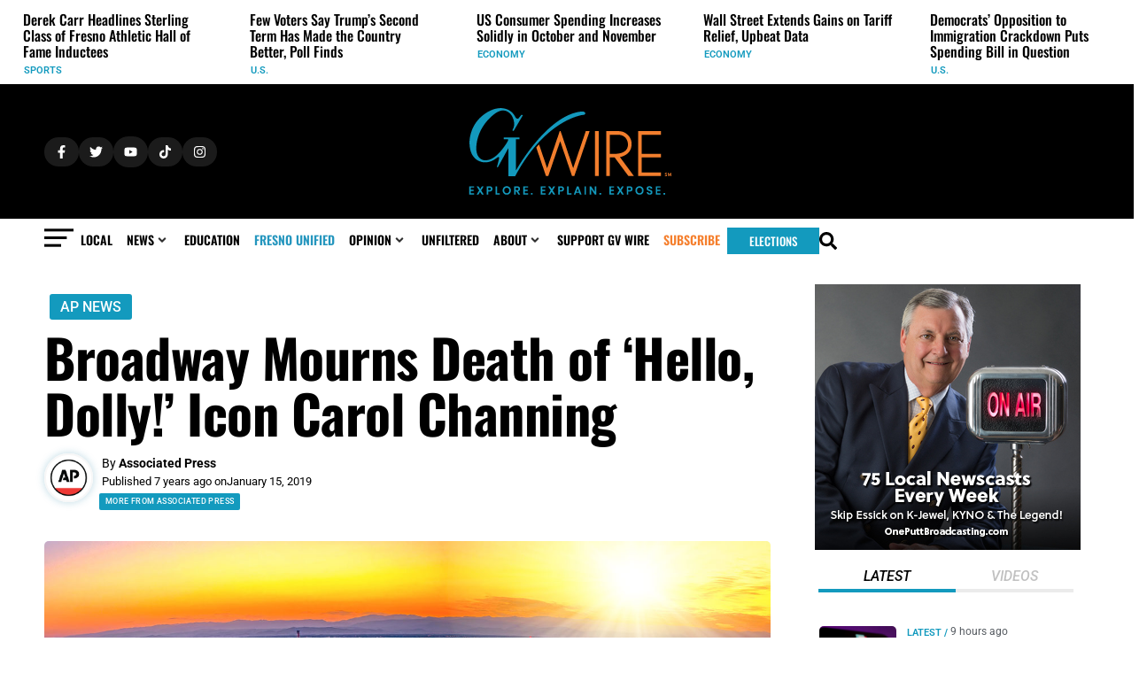

--- FILE ---
content_type: text/css; charset=UTF-8
request_url: https://gvwire.com/wp-content/plugins/jet-menu/assets/public/css/public.css?ver=2.4.15
body_size: 5782
content:
.jet-menu-container{position:relative;width:100%}.jet-menu{display:-webkit-box;display:-ms-flexbox;display:flex;-webkit-box-orient:horizontal;-webkit-box-direction:normal;-ms-flex-flow:row wrap;flex-flow:row wrap;-webkit-box-pack:center;-ms-flex-pack:center;justify-content:center;-webkit-box-align:stretch;-ms-flex-align:stretch;align-items:stretch;width:100%;position:relative;margin:0;padding:0;list-style:none}.jet-menu.jet-menu--roll-up>.jet-menu-item[hidden]{display:none}.jet-menu.jet-menu--roll-up-available-items[hidden]{display:none}.jet-menu .jet-menu-item{display:-webkit-box;display:-ms-flexbox;display:flex}.jet-menu .top-level-link{width:100%;margin:0;padding:10px;display:-webkit-box;display:-ms-flexbox;display:flex;-webkit-box-pack:start;-ms-flex-pack:start;justify-content:flex-start;-webkit-box-align:center;-ms-flex-align:center;align-items:center}.jet-menu ul{left:0}.jet-menu-item{position:relative}.jet-menu-item>a{display:block;text-decoration:none;width:auto}.jet-menu-item.jet-mega-menu-item{position:static}.jet-menu-item.jet-mega-menu-item.jet-mega-menu-position-relative-item{position:relative}.jet-menu-item.jet-mega-menu-item.jet-mega-menu-position-relative-item .jet-sub-mega-menu{left:0;right:auto}.rtl .jet-menu-item.jet-mega-menu-item.jet-mega-menu-position-relative-item .jet-sub-mega-menu{left:auto;right:0}.jet-menu-item-desc{font-size:10px;font-style:italic;white-space:normal}.jet-menu-item .jet-sub-menu{display:block;min-width:200px;margin:0;background-color:#fff;list-style:none;top:100%;left:0;right:auto;position:absolute;padding:0;-webkit-box-shadow:2px 2px 5px rgba(0,0,0,.2);box-shadow:2px 2px 5px rgba(0,0,0,.2);pointer-events:none;z-index:999}.rtl .jet-menu-item .jet-sub-menu{left:auto;right:0}.jet-menu-item .jet-sub-menu.inverse-side{right:0;left:auto}.jet-menu-item .jet-sub-menu .jet-sub-menu{top:0;left:100%;right:auto}.jet-menu-item .jet-sub-menu .jet-sub-menu.inverse-side{right:100%;left:auto}.jet-menu-item .jet-sub-menu>li{display:block}.jet-menu-item .jet-sub-menu>li>a{padding:10px}.rtl .jet-menu-item .jet-sub-menu{left:auto;right:0}.rtl .jet-menu-item .jet-sub-menu.inverse-side{right:auto;left:0}.rtl .jet-menu-item .jet-sub-menu .jet-sub-menu{left:auto;right:100%}.rtl .jet-menu-item .jet-sub-menu .jet-sub-menu.inverse-side{right:auto;left:100%}.jet-menu-item .jet-sub-mega-menu{width:100%;display:-webkit-box;display:-ms-flexbox;display:flex;-webkit-box-pack:center;-ms-flex-pack:center;justify-content:center;-webkit-box-align:center;-ms-flex-align:center;align-items:center;position:absolute;background-color:#fff;pointer-events:none;top:100%;left:0;-webkit-box-shadow:2px 2px 5px rgba(0,0,0,.2);box-shadow:2px 2px 5px rgba(0,0,0,.2);z-index:999}.jet-menu-item .jet-sub-mega-menu__loader{padding:5px;min-width:35px;min-height:35px}.jet-menu-item .jet-sub-mega-menu>.elementor{width:100%}.jet-menu-item .jet-menu-item-wrapper{display:-webkit-box;display:-ms-flexbox;display:flex;-ms-flex-wrap:wrap;flex-wrap:wrap;-webkit-box-align:center;-ms-flex-align:center;align-items:center}.jet-menu-item .jet-menu-item-wrapper .jet-menu-icon{display:-webkit-box;display:-ms-flexbox;display:flex;-webkit-box-pack:center;-ms-flex-pack:center;justify-content:center;-webkit-box-align:center;-ms-flex-align:center;align-items:center;-ms-flex-item-align:center;align-self:center;margin-right:10px}.label-hidden .jet-menu-item .jet-menu-item-wrapper .jet-menu-icon{margin-right:0;margin-left:0}.jet-menu-item .jet-menu-item-wrapper .jet-menu-icon svg{width:1em;height:1em;fill:currentColor}.jet-menu-item .jet-menu-item-wrapper .jet-menu-icon svg path{fill:currentColor}.jet-menu-item .jet-menu-item-wrapper .jet-dropdown-arrow{display:-webkit-box;display:-ms-flexbox;display:flex;-webkit-box-pack:center;-ms-flex-pack:center;justify-content:center;-webkit-box-align:center;-ms-flex-align:center;align-items:center;-ms-flex-item-align:center;align-self:center;margin-left:10px}.jet-menu-item .jet-menu-item-wrapper .jet-dropdown-arrow svg{fill:currentColor;height:auto}.jet-menu-item .jet-menu-item-wrapper .jet-menu-badge{-ms-flex-item-align:start;align-self:flex-start;text-align:center;width:0}.jet-menu-item .jet-menu-item-wrapper .jet-menu-badge__inner{display:inline-block;white-space:nowrap}.jet-sub-menu,.jet-sub-mega-menu{opacity:0;visibility:hidden}.jet-desktop-menu-active .elementor-sticky--active+.elementor-sticky .jet-sub-menu,.jet-desktop-menu-active .elementor-sticky--active+.elementor-sticky .jet-sub-mega-menu{display:none}.jet-menu.jet-menu--animation-type-none .jet-sub-menu{opacity:0;visibility:hidden}.jet-menu.jet-menu--animation-type-none .jet-sub-mega-menu{opacity:0;visibility:hidden}.jet-menu.jet-menu--animation-type-none .jet-simple-menu-item.jet-menu-hover>.jet-sub-menu{top:100%;opacity:1;visibility:visible;pointer-events:auto}.jet-menu.jet-menu--animation-type-none .jet-simple-menu-item li.jet-menu-hover>.jet-sub-menu{top:0;opacity:1;visibility:visible;pointer-events:auto}.jet-menu.jet-menu--animation-type-none .jet-mega-menu-item.jet-menu-hover .jet-sub-mega-menu{top:100%;opacity:1;visibility:visible;pointer-events:auto}.jet-menu.jet-menu--animation-type-fade .jet-sub-menu{opacity:0;visibility:hidden;-webkit-transition:opacity .3s cubic-bezier(0.48, 0.01, 0.5, 0.99),visibility .1s linear;transition:opacity .3s cubic-bezier(0.48, 0.01, 0.5, 0.99),visibility .1s linear}.jet-menu.jet-menu--animation-type-fade .jet-sub-mega-menu{opacity:0;visibility:hidden;-webkit-transition:opacity .3s cubic-bezier(0.48, 0.01, 0.5, 0.99),visibility .1s linear;transition:opacity .3s cubic-bezier(0.48, 0.01, 0.5, 0.99),visibility .1s linear}.jet-menu.jet-menu--animation-type-fade .jet-simple-menu-item.jet-menu-hover>.jet-sub-menu{top:100%;opacity:1;visibility:visible;pointer-events:auto}.jet-menu.jet-menu--animation-type-fade .jet-simple-menu-item li.jet-menu-hover>.jet-sub-menu{top:0;opacity:1;visibility:visible;pointer-events:auto}.jet-menu.jet-menu--animation-type-fade .jet-mega-menu-item.jet-menu-hover .jet-sub-mega-menu{top:100%;opacity:1;visibility:visible;pointer-events:auto}.jet-menu.jet-menu--animation-type-move-up .jet-sub-menu{opacity:0;top:130%;visibility:hidden;-webkit-transition:top .2s cubic-bezier(0.48, 0.01, 0.5, 0.99) .1s,opacity .2s cubic-bezier(0.48, 0.01, 0.5, 0.99) .1s,visibility 1s linear;transition:top .2s cubic-bezier(0.48, 0.01, 0.5, 0.99) .1s,opacity .2s cubic-bezier(0.48, 0.01, 0.5, 0.99) .1s,visibility 1s linear}.jet-menu.jet-menu--animation-type-move-up .jet-sub-mega-menu{opacity:0;top:130%;visibility:hidden;-webkit-transition:top .3s cubic-bezier(0.48, 0.01, 0.5, 0.99) .1s,opacity .3s cubic-bezier(0.48, 0.01, 0.5, 0.99) .1s,visibility 1s linear;transition:top .3s cubic-bezier(0.48, 0.01, 0.5, 0.99) .1s,opacity .3s cubic-bezier(0.48, 0.01, 0.5, 0.99) .1s,visibility 1s linear}.jet-menu.jet-menu--animation-type-move-up .jet-simple-menu-item.jet-menu-hover>.jet-sub-menu{top:100%;opacity:1;visibility:visible;pointer-events:auto;-webkit-transition:top .3s cubic-bezier(0.48, 0.01, 0.5, 0.99),opacity .3s cubic-bezier(0.48, 0.01, 0.5, 0.99),visibility 1s linear;transition:top .3s cubic-bezier(0.48, 0.01, 0.5, 0.99),opacity .3s cubic-bezier(0.48, 0.01, 0.5, 0.99),visibility 1s linear}.jet-menu.jet-menu--animation-type-move-up .jet-simple-menu-item li.jet-menu-hover>.jet-sub-menu{top:0;opacity:1;visibility:visible;pointer-events:auto;-webkit-transition:top .3s cubic-bezier(0.48, 0.01, 0.5, 0.99),opacity .3s cubic-bezier(0.48, 0.01, 0.5, 0.99),visibility 1s linear;transition:top .3s cubic-bezier(0.48, 0.01, 0.5, 0.99),opacity .3s cubic-bezier(0.48, 0.01, 0.5, 0.99),visibility 1s linear}.jet-menu.jet-menu--animation-type-move-up .jet-mega-menu-item.jet-menu-hover .jet-sub-mega-menu{top:100%;opacity:1;visibility:visible;pointer-events:auto}.jet-menu.jet-menu--animation-type-move-down .jet-sub-menu{opacity:0;top:80%;visibility:visible;-webkit-transition:top .3s cubic-bezier(0.48, 0.01, 0.5, 0.99),opacity .3s cubic-bezier(0.48, 0.01, 0.5, 0.99),visibility 1s linear;transition:top .3s cubic-bezier(0.48, 0.01, 0.5, 0.99),opacity .3s cubic-bezier(0.48, 0.01, 0.5, 0.99),visibility 1s linear}.jet-menu.jet-menu--animation-type-move-down .jet-sub-mega-menu{opacity:0;top:80%;visibility:hidden;-webkit-transition:top .3s cubic-bezier(0.48, 0.01, 0.5, 0.99),opacity .3s cubic-bezier(0.48, 0.01, 0.5, 0.99),visibility 1s linear;transition:top .3s cubic-bezier(0.48, 0.01, 0.5, 0.99),opacity .3s cubic-bezier(0.48, 0.01, 0.5, 0.99),visibility 1s linear}.jet-menu.jet-menu--animation-type-move-down .jet-simple-menu-item.jet-menu-hover>.jet-sub-menu{top:100%;opacity:1;visibility:visible;pointer-events:auto}.jet-menu.jet-menu--animation-type-move-down .jet-simple-menu-item li.jet-menu-hover>.jet-sub-menu{top:0;opacity:1;visibility:visible;pointer-events:auto}.jet-menu.jet-menu--animation-type-move-down .jet-mega-menu-item.jet-menu-hover .jet-sub-mega-menu{top:100%;opacity:1;visibility:visible;pointer-events:auto}.jet-custom-nav{max-width:100%;position:relative;margin:0;padding:0;list-style:none;display:-webkit-box;display:-ms-flexbox;display:flex;-webkit-box-orient:vertical;-webkit-box-direction:normal;-ms-flex-flow:column nowrap;flex-flow:column nowrap;-webkit-box-pack:center;-ms-flex-pack:center;justify-content:center;-webkit-box-align:stretch;-ms-flex-align:stretch;align-items:stretch}.jet-custom-nav>.jet-custom-nav__item{position:relative;margin-bottom:1px}.jet-custom-nav>.jet-custom-nav__item.jet-custom-nav-mega-sub-position-default{position:static}.jet-custom-nav>.jet-custom-nav__item.jet-custom-nav-mega-sub-position-relative-item{position:relative}.jet-custom-nav>.jet-custom-nav__item>a{display:-webkit-box;display:-ms-flexbox;display:flex;-webkit-box-orient:horizontal;-webkit-box-direction:normal;-ms-flex-flow:row wrap;flex-flow:row wrap;-webkit-box-pack:start;-ms-flex-pack:start;justify-content:flex-start;padding:10px 15px;background-color:#54595f;-webkit-transition:all .5s cubic-bezier(0.48, 0.01, 0.5, 0.99);transition:all .5s cubic-bezier(0.48, 0.01, 0.5, 0.99)}.jet-custom-nav .jet-custom-nav__item.hover-state>.jet-custom-nav__mega-sub,.jet-custom-nav .jet-custom-nav__item.hover-state>.jet-custom-nav__sub{opacity:1;visibility:visible;pointer-events:auto}body[data-elementor-device-mode=mobile] .jet-custom-nav .jet-custom-nav__item.hover-state>.jet-custom-nav__mega-sub,body[data-elementor-device-mode=mobile] .jet-custom-nav .jet-custom-nav__item.hover-state>.jet-custom-nav__sub{height:auto}.jet-custom-nav .jet-menu-link-text{display:-webkit-box;display:-ms-flexbox;display:flex;-webkit-box-orient:vertical;-webkit-box-direction:normal;-ms-flex-direction:column;flex-direction:column;-webkit-box-pack:start;-ms-flex-pack:start;justify-content:flex-start;-ms-flex-item-align:stretch;align-self:stretch;color:#fff;font-size:14px}.jet-custom-nav .jet-menu-link-text .jet-custom-item-desc{display:block;font-size:12px;font-style:italic}.jet-custom-nav .jet-menu-icon{display:-webkit-box;display:-ms-flexbox;display:flex;-webkit-box-pack:center;-ms-flex-pack:center;justify-content:center;-webkit-box-align:center;-ms-flex-align:center;align-items:center;margin:0 10px 0 0;color:#fff;border-radius:50%;width:22px;height:22px}.jet-custom-nav .jet-menu-icon:before{font-size:12px;color:#7a7a7a}.jet-custom-nav .jet-menu-icon svg{fill:currentColor;height:auto}.jet-custom-nav .jet-menu-icon svg path{fill:currentColor}.jet-custom-nav .jet-menu-badge{margin:0 0 0 10px;width:0;line-height:1;-webkit-transform:translate(var(--jmm-menu-badge-offset-x, 10px), var(--jmm-menu-badge-offset-y, -10px));-ms-transform:translate(var(--jmm-menu-badge-offset-x, 10px), var(--jmm-menu-badge-offset-y, -10px));transform:translate(var(--jmm-menu-badge-offset-x, 10px), var(--jmm-menu-badge-offset-y, -10px))}.jet-custom-nav .jet-menu-badge .jet-menu-badge__inner{padding:3px;background-color:#fff;color:#7a7a7a;display:inline-block}.jet-custom-nav .jet-menu-badge .jet-menu-badge__inner svg{height:auto;max-width:24px}.jet-custom-nav .jet-dropdown-arrow{position:absolute;right:15px;color:#fff;font-size:8px;display:-webkit-box;display:-ms-flexbox;display:flex;-webkit-box-orient:vertical;-webkit-box-direction:normal;-ms-flex-flow:column nowrap;flex-flow:column nowrap;-webkit-box-pack:center;-ms-flex-pack:center;justify-content:center;-webkit-box-align:center;-ms-flex-align:center;align-items:center;width:18px;height:18px;border-radius:50%;background-color:#fff}.jet-custom-nav .jet-dropdown-arrow svg{fill:currentColor;width:12px;height:auto}.jet-custom-nav .jet-dropdown-arrow svg path{fill:currentColor}.jet-custom-nav--dropdown-left-side>.jet-custom-nav__item>a,.jet-custom-nav--dropdown-left-side>.jet-custom-nav__item>.jet-custom-nav__sub .jet-custom-nav__item>a{text-align:right}body:not(.rtl) .jet-custom-nav--dropdown-left-side>.jet-custom-nav__item>a,body:not(.rtl) .jet-custom-nav--dropdown-left-side>.jet-custom-nav__item>.jet-custom-nav__sub .jet-custom-nav__item>a{-webkit-box-orient:horizontal;-webkit-box-direction:reverse;-ms-flex-direction:row-reverse;flex-direction:row-reverse}.jet-custom-nav--dropdown-left-side>.jet-custom-nav__item>a .jet-menu-icon,.jet-custom-nav--dropdown-left-side>.jet-custom-nav__item>.jet-custom-nav__sub .jet-custom-nav__item>a .jet-menu-icon{margin:0 0 0 10px}.jet-custom-nav--dropdown-left-side>.jet-custom-nav__item>a .jet-menu-badge,.jet-custom-nav--dropdown-left-side>.jet-custom-nav__item>.jet-custom-nav__sub .jet-custom-nav__item>a .jet-menu-badge{direction:rtl;margin:0 10px 0 0}.jet-custom-nav--dropdown-left-side>.jet-custom-nav__item>a .jet-dropdown-arrow,.jet-custom-nav--dropdown-left-side>.jet-custom-nav__item>.jet-custom-nav__sub .jet-custom-nav__item>a .jet-dropdown-arrow{left:15px;right:auto}.jet-custom-nav__mega-sub,.jet-custom-nav__sub{display:block;position:absolute;margin:0;background-color:#fff;list-style:none;top:0;left:100%;-webkit-box-shadow:2px 2px 5px rgba(0,0,0,.2);box-shadow:2px 2px 5px rgba(0,0,0,.2);opacity:0;visibility:hidden;-webkit-transition:opacity .3s cubic-bezier(0.48, 0.01, 0.5, 0.99) .1s,visibility 1s linear .1s;transition:opacity .3s cubic-bezier(0.48, 0.01, 0.5, 0.99) .1s,visibility 1s linear .1s;pointer-events:none;z-index:99}.jet-custom-nav__mega-sub:before,.jet-custom-nav__sub:before{content:"";position:absolute;top:0;right:100%;bottom:0}body[data-elementor-device-mode=mobile] .jet-custom-nav__mega-sub,body[data-elementor-device-mode=mobile] .jet-custom-nav__sub{position:relative;min-width:0 !important;width:100%;-webkit-box-sizing:border-box;box-sizing:border-box;overflow:hidden;left:0;height:0}body[data-elementor-device-mode=mobile] .jet-custom-nav__mega-sub:before,body[data-elementor-device-mode=mobile] .jet-custom-nav__sub:before{content:none}body[data-elementor-device-mode=mobile] .jet-custom-nav .jet-custom-nav__item:not(.hover-state) .jet-custom-nav__mega-sub,body[data-elementor-device-mode=mobile] .jet-custom-nav .jet-custom-nav__item:not(.hover-state) .jet-custom-nav__sub{padding:0;margin:0;border:none}.jet-custom-nav__mega-sub{width:500px}.jet-custom-nav--dropdown-left-side>.jet-custom-nav__item>.jet-custom-nav__mega-sub{left:auto;right:100%}.jet-custom-nav--dropdown-left-side>.jet-custom-nav__item>.jet-custom-nav__mega-sub:before{left:100%;right:auto}body[data-elementor-device-mode=mobile] .jet-custom-nav__mega-sub{width:100% !important;max-width:100%}.elementor-editor-active .elementor.elementor-edit-mode .jet-custom-nav__mega-sub>.elementor>.elementor-inner{margin-top:0}.jet-custom-nav__sub{min-width:250px}.jet-custom-nav__sub.inverse-side{left:auto;right:100%}.jet-custom-nav__sub.inverse-side:before{left:100%;right:auto}.jet-custom-nav--dropdown-left-side>.jet-custom-nav__item>.jet-custom-nav__sub,.jet-custom-nav--dropdown-left-side>.jet-custom-nav__item>.jet-custom-nav__sub .jet-custom-nav__sub{left:auto;right:100%}.jet-custom-nav--dropdown-left-side>.jet-custom-nav__item>.jet-custom-nav__sub:before,.jet-custom-nav--dropdown-left-side>.jet-custom-nav__item>.jet-custom-nav__sub .jet-custom-nav__sub:before{left:100%;right:auto}.jet-custom-nav--dropdown-left-side>.jet-custom-nav__item>.jet-custom-nav__sub.inverse-side,.jet-custom-nav--dropdown-left-side>.jet-custom-nav__item>.jet-custom-nav__sub .jet-custom-nav__sub.inverse-side{right:auto;left:100%}.jet-custom-nav--dropdown-left-side>.jet-custom-nav__item>.jet-custom-nav__sub.inverse-side:before,.jet-custom-nav--dropdown-left-side>.jet-custom-nav__item>.jet-custom-nav__sub .jet-custom-nav__sub.inverse-side:before{left:auto;right:100%}.jet-custom-nav__sub .jet-custom-nav__item{position:relative}.jet-custom-nav__sub .jet-custom-nav__item a{display:-webkit-box;display:-ms-flexbox;display:flex;-webkit-box-orient:horizontal;-webkit-box-direction:normal;-ms-flex-flow:row wrap;flex-flow:row wrap;-webkit-box-pack:start;-ms-flex-pack:start;justify-content:flex-start;padding:10px 15px;background-color:#54595f;-webkit-transition:all .5s cubic-bezier(0.48, 0.01, 0.5, 0.99);transition:all .5s cubic-bezier(0.48, 0.01, 0.5, 0.99)}.jet-custom-nav__sub .jet-custom-nav__item a .jet-menu-link-text{color:#fff}.jet-custom-nav__sub .jet-custom-nav__item.hover-state>a{background-color:#54595f}.jet-custom-nav__sub .jet-custom-nav__item.hover-state>a .jet-menu-link-text{color:#fff}.jet-custom-nav--animation-none>.jet-custom-nav__item>.jet-custom-nav__mega-sub,.jet-custom-nav--animation-none>.jet-custom-nav__item>.jet-custom-nav__sub,.jet-custom-nav--animation-none>.jet-custom-nav__item>.jet-custom-nav__sub .jet-custom-nav__sub{-webkit-transition:none;transition:none}.jet-custom-nav--animation-move-up>.jet-custom-nav__item>.jet-custom-nav__mega-sub,.jet-custom-nav--animation-move-up>.jet-custom-nav__item>.jet-custom-nav__sub,.jet-custom-nav--animation-move-up>.jet-custom-nav__item>.jet-custom-nav__sub .jet-custom-nav__sub{-webkit-transform:translateY(20px);-ms-transform:translateY(20px);transform:translateY(20px);-webkit-transition:opacity .2s cubic-bezier(0.48, 0.01, 0.5, 0.99) .1s,visibility 1s linear,-webkit-transform .2s cubic-bezier(0.48, 0.01, 0.5, 0.99) .1s;transition:opacity .2s cubic-bezier(0.48, 0.01, 0.5, 0.99) .1s,visibility 1s linear,-webkit-transform .2s cubic-bezier(0.48, 0.01, 0.5, 0.99) .1s;transition:transform .2s cubic-bezier(0.48, 0.01, 0.5, 0.99) .1s,opacity .2s cubic-bezier(0.48, 0.01, 0.5, 0.99) .1s,visibility 1s linear;transition:transform .2s cubic-bezier(0.48, 0.01, 0.5, 0.99) .1s,opacity .2s cubic-bezier(0.48, 0.01, 0.5, 0.99) .1s,visibility 1s linear,-webkit-transform .2s cubic-bezier(0.48, 0.01, 0.5, 0.99) .1s}body[data-elementor-device-mode=mobile] .jet-custom-nav--animation-move-up>.jet-custom-nav__item>.jet-custom-nav__mega-sub,body[data-elementor-device-mode=mobile] .jet-custom-nav--animation-move-up>.jet-custom-nav__item>.jet-custom-nav__sub,body[data-elementor-device-mode=mobile] .jet-custom-nav--animation-move-up>.jet-custom-nav__item>.jet-custom-nav__sub .jet-custom-nav__sub{-webkit-transform:translateY(0);-ms-transform:translateY(0);transform:translateY(0)}.jet-custom-nav--animation-move-up>.jet-custom-nav__item.hover-state>.jet-custom-nav__mega-sub,.jet-custom-nav--animation-move-up>.jet-custom-nav__item.hover-state.hover-state>.jet-custom-nav__sub,.jet-custom-nav--animation-move-up>.jet-custom-nav__item>.jet-custom-nav__sub .jet-custom-nav__item.hover-state>.jet-custom-nav__sub{-webkit-transform:translateY(0);-ms-transform:translateY(0);transform:translateY(0)}.jet-custom-nav--animation-move-down>.jet-custom-nav__item>.jet-custom-nav__mega-sub,.jet-custom-nav--animation-move-down>.jet-custom-nav__item>.jet-custom-nav__sub,.jet-custom-nav--animation-move-down>.jet-custom-nav__item>.jet-custom-nav__sub .jet-custom-nav__sub{-webkit-transform:translateY(-20px);-ms-transform:translateY(-20px);transform:translateY(-20px);-webkit-transition:opacity .2s cubic-bezier(0.48, 0.01, 0.5, 0.99) .1s,visibility 1s linear,-webkit-transform .2s cubic-bezier(0.48, 0.01, 0.5, 0.99) .1s;transition:opacity .2s cubic-bezier(0.48, 0.01, 0.5, 0.99) .1s,visibility 1s linear,-webkit-transform .2s cubic-bezier(0.48, 0.01, 0.5, 0.99) .1s;transition:transform .2s cubic-bezier(0.48, 0.01, 0.5, 0.99) .1s,opacity .2s cubic-bezier(0.48, 0.01, 0.5, 0.99) .1s,visibility 1s linear;transition:transform .2s cubic-bezier(0.48, 0.01, 0.5, 0.99) .1s,opacity .2s cubic-bezier(0.48, 0.01, 0.5, 0.99) .1s,visibility 1s linear,-webkit-transform .2s cubic-bezier(0.48, 0.01, 0.5, 0.99) .1s}body[data-elementor-device-mode=mobile] .jet-custom-nav--animation-move-down>.jet-custom-nav__item>.jet-custom-nav__mega-sub,body[data-elementor-device-mode=mobile] .jet-custom-nav--animation-move-down>.jet-custom-nav__item>.jet-custom-nav__sub,body[data-elementor-device-mode=mobile] .jet-custom-nav--animation-move-down>.jet-custom-nav__item>.jet-custom-nav__sub .jet-custom-nav__sub{-webkit-transform:translateY(0);-ms-transform:translateY(0);transform:translateY(0)}.jet-custom-nav--animation-move-down>.jet-custom-nav__item.hover-state>.jet-custom-nav__mega-sub,.jet-custom-nav--animation-move-down>.jet-custom-nav__item.hover-state.hover-state>.jet-custom-nav__sub,.jet-custom-nav--animation-move-down>.jet-custom-nav__item>.jet-custom-nav__sub .jet-custom-nav__item.hover-state>.jet-custom-nav__sub{-webkit-transform:translateY(0);-ms-transform:translateY(0);transform:translateY(0)}.jet-custom-nav--animation-move-left>.jet-custom-nav__item>.jet-custom-nav__mega-sub,.jet-custom-nav--animation-move-left>.jet-custom-nav__item>.jet-custom-nav__sub,.jet-custom-nav--animation-move-left>.jet-custom-nav__item>.jet-custom-nav__sub .jet-custom-nav__sub{-webkit-transform:translateX(20px);-ms-transform:translateX(20px);transform:translateX(20px);-webkit-transition:opacity .2s cubic-bezier(0.48, 0.01, 0.5, 0.99) .1s,visibility 1s linear,-webkit-transform .2s cubic-bezier(0.48, 0.01, 0.5, 0.99) .1s;transition:opacity .2s cubic-bezier(0.48, 0.01, 0.5, 0.99) .1s,visibility 1s linear,-webkit-transform .2s cubic-bezier(0.48, 0.01, 0.5, 0.99) .1s;transition:transform .2s cubic-bezier(0.48, 0.01, 0.5, 0.99) .1s,opacity .2s cubic-bezier(0.48, 0.01, 0.5, 0.99) .1s,visibility 1s linear;transition:transform .2s cubic-bezier(0.48, 0.01, 0.5, 0.99) .1s,opacity .2s cubic-bezier(0.48, 0.01, 0.5, 0.99) .1s,visibility 1s linear,-webkit-transform .2s cubic-bezier(0.48, 0.01, 0.5, 0.99) .1s}body[data-elementor-device-mode=mobile] .jet-custom-nav--animation-move-left>.jet-custom-nav__item>.jet-custom-nav__mega-sub,body[data-elementor-device-mode=mobile] .jet-custom-nav--animation-move-left>.jet-custom-nav__item>.jet-custom-nav__sub,body[data-elementor-device-mode=mobile] .jet-custom-nav--animation-move-left>.jet-custom-nav__item>.jet-custom-nav__sub .jet-custom-nav__sub{-webkit-transform:translateX(0);-ms-transform:translateX(0);transform:translateX(0)}.jet-custom-nav--animation-move-left>.jet-custom-nav__item.hover-state>.jet-custom-nav__mega-sub,.jet-custom-nav--animation-move-left>.jet-custom-nav__item.hover-state.hover-state>.jet-custom-nav__sub,.jet-custom-nav--animation-move-left>.jet-custom-nav__item>.jet-custom-nav__sub .jet-custom-nav__item.hover-state>.jet-custom-nav__sub{-webkit-transform:translateX(0);-ms-transform:translateX(0);transform:translateX(0)}.jet-custom-nav--animation-move-right>.jet-custom-nav__item>.jet-custom-nav__mega-sub,.jet-custom-nav--animation-move-right>.jet-custom-nav__item>.jet-custom-nav__sub,.jet-custom-nav--animation-move-right>.jet-custom-nav__item>.jet-custom-nav__sub .jet-custom-nav__sub{-webkit-transform:translateX(-20px);-ms-transform:translateX(-20px);transform:translateX(-20px);-webkit-transition:opacity .2s cubic-bezier(0.48, 0.01, 0.5, 0.99) .1s,visibility 1s linear,-webkit-transform .2s cubic-bezier(0.48, 0.01, 0.5, 0.99) .1s;transition:opacity .2s cubic-bezier(0.48, 0.01, 0.5, 0.99) .1s,visibility 1s linear,-webkit-transform .2s cubic-bezier(0.48, 0.01, 0.5, 0.99) .1s;transition:transform .2s cubic-bezier(0.48, 0.01, 0.5, 0.99) .1s,opacity .2s cubic-bezier(0.48, 0.01, 0.5, 0.99) .1s,visibility 1s linear;transition:transform .2s cubic-bezier(0.48, 0.01, 0.5, 0.99) .1s,opacity .2s cubic-bezier(0.48, 0.01, 0.5, 0.99) .1s,visibility 1s linear,-webkit-transform .2s cubic-bezier(0.48, 0.01, 0.5, 0.99) .1s}body[data-elementor-device-mode=mobile] .jet-custom-nav--animation-move-right>.jet-custom-nav__item>.jet-custom-nav__mega-sub,body[data-elementor-device-mode=mobile] .jet-custom-nav--animation-move-right>.jet-custom-nav__item>.jet-custom-nav__sub,body[data-elementor-device-mode=mobile] .jet-custom-nav--animation-move-right>.jet-custom-nav__item>.jet-custom-nav__sub .jet-custom-nav__sub{-webkit-transform:translateX(0);-ms-transform:translateX(0);transform:translateX(0)}.jet-custom-nav--animation-move-right>.jet-custom-nav__item.hover-state>.jet-custom-nav__mega-sub,.jet-custom-nav--animation-move-right>.jet-custom-nav__item.hover-state.hover-state>.jet-custom-nav__sub,.jet-custom-nav--animation-move-right>.jet-custom-nav__item>.jet-custom-nav__sub .jet-custom-nav__item.hover-state>.jet-custom-nav__sub{-webkit-transform:translateX(0);-ms-transform:translateX(0);transform:translateX(0)}.jet-mega-menu{position:relative;width:100%;-webkit-transition:opacity .3s ease-out;transition:opacity .3s ease-out}.jet-mega-menu.jet-mega-menu--inited{opacity:1;pointer-events:auto}.jet-mega-menu-toggle{display:-webkit-box;display:-ms-flexbox;display:flex;-webkit-box-pack:center;-ms-flex-pack:center;justify-content:center;-webkit-box-align:center;-ms-flex-align:center;align-items:center;font-size:var(--jmm-dropdown-toggle-icon-size, 16px);width:var(--jmm-dropdown-toggle-size, 36px);height:var(--jmm-dropdown-toggle-size, 36px);cursor:pointer}.jet-mega-menu-toggle__icon{display:-webkit-box;display:-ms-flexbox;display:flex;-webkit-box-pack:center;-ms-flex-pack:center;justify-content:center;-webkit-box-align:center;-ms-flex-align:center;align-items:center}.jet-mega-menu-list{display:-webkit-box;display:-ms-flexbox;display:flex;position:relative;list-style:none;padding:0;margin:0}.jet-mega-menu-roll-up{display:-webkit-box;display:-ms-flexbox;display:flex;-webkit-box-pack:center;-ms-flex-pack:center;justify-content:center;-webkit-box-align:center;-ms-flex-align:center;align-items:center}.jet-mega-menu-item{position:relative;-webkit-transform-origin:0;-ms-transform-origin:0;transform-origin:0}.jet-mega-menu-item[hidden]{display:none}.jet-mega-menu-item__inner{display:-webkit-box;display:-ms-flexbox;display:flex;-ms-flex-wrap:nowrap;flex-wrap:nowrap;-webkit-box-pack:justify;-ms-flex-pack:justify;justify-content:space-between;-webkit-box-align:center;-ms-flex-align:center;align-items:center;gap:var(--jmm-items-dropdown-gap, 5px);cursor:pointer}.jet-mega-menu-item__link{display:-webkit-box;display:-ms-flexbox;display:flex;-webkit-box-pack:start;-ms-flex-pack:start;justify-content:flex-start;-webkit-box-align:center;-ms-flex-align:center;align-items:center;position:relative;gap:var(--jmm-items-icon-gap, 10px)}.jet-mega-menu-item__dropdown{display:-webkit-box;display:-ms-flexbox;display:flex;-webkit-box-pack:center;-ms-flex-pack:center;justify-content:center;-webkit-box-align:center;-ms-flex-align:center;align-items:center;-ms-flex-item-align:center;align-self:center;min-width:18px;min-height:18px;font-size:var(--jmm-top-item-dropdown-icon-size)}.jet-mega-menu-item__dropdown svg{width:1em;height:1em}.jet-mega-menu-item__icon{display:-webkit-box;display:-ms-flexbox;display:flex;-webkit-box-pack:center;-ms-flex-pack:center;justify-content:center;-webkit-box-align:center;-ms-flex-align:center;align-items:center;-ms-flex-item-align:center;align-self:center}.jet-mega-menu-item__icon svg{width:1em;height:1em}.jet-mega-menu-item__title{display:-webkit-box;display:-ms-flexbox;display:flex;-webkit-box-orient:vertical;-webkit-box-direction:normal;-ms-flex-direction:column;flex-direction:column;-webkit-box-pack:center;-ms-flex-pack:center;justify-content:center;-webkit-box-align:start;-ms-flex-align:start;align-items:flex-start}.jet-mega-menu-item__label{white-space:nowrap}.jet-mega-menu-item__badge{position:absolute;right:0;bottom:100%;text-align:center;white-space:nowrap;line-height:1;-webkit-transform:translate(var(--jmm-menu-badge-offset-x, 0), var(--jmm-menu-badge-offset-y, 0));-ms-transform:translate(var(--jmm-menu-badge-offset-x, 0), var(--jmm-menu-badge-offset-y, 0));transform:translate(var(--jmm-menu-badge-offset-x, 0), var(--jmm-menu-badge-offset-y, 0))}.jet-mega-menu-item__badge svg{max-width:24px;height:auto}.jet-mega-menu-sub-menu>.jet-mega-menu-sub-menu__list{display:-webkit-box;display:-ms-flexbox;display:flex;-webkit-box-orient:vertical;-webkit-box-direction:normal;-ms-flex-direction:column;flex-direction:column;-webkit-box-pack:start;-ms-flex-pack:start;justify-content:flex-start;-webkit-box-align:stretch;-ms-flex-align:stretch;align-items:stretch;list-style:none;margin:0}.jet-mega-menu-mega-container{width:100%;display:-webkit-box;display:-ms-flexbox;display:flex;-webkit-box-orient:vertical;-webkit-box-direction:normal;-ms-flex-direction:column;flex-direction:column;-webkit-box-pack:start;-ms-flex-pack:start;justify-content:flex-start;-webkit-box-align:stretch;-ms-flex-align:stretch;align-items:stretch;max-width:100vw}.jet-mega-menu.jet-mega-menu--layout-horizontal{max-width:100%}.jet-mega-menu.jet-mega-menu--layout-horizontal.jet-mega-menu--roll-up .jet-mega-menu-list{-ms-flex-wrap:nowrap;flex-wrap:nowrap}.jet-mega-menu.jet-mega-menu--layout-horizontal.jet-mega-menu--sub-position-right .jet-mega-menu-sub-menu{left:0;right:auto}.jet-mega-menu.jet-mega-menu--layout-horizontal.jet-mega-menu--sub-position-right .jet-mega-menu-sub-menu.jet-mega-menu-sub-menu--inverse{right:0;left:auto}.jet-mega-menu.jet-mega-menu--layout-horizontal.jet-mega-menu--sub-position-right .jet-mega-menu-sub-menu .jet-mega-menu-item--default>.jet-mega-menu-item__inner .jet-mega-menu-item__dropdown{-webkit-transform:rotate(-90deg);-ms-transform:rotate(-90deg);transform:rotate(-90deg)}.jet-mega-menu.jet-mega-menu--layout-horizontal.jet-mega-menu--sub-position-right .jet-mega-menu-sub-menu .jet-mega-menu-sub-menu{left:100%;right:auto}.jet-mega-menu.jet-mega-menu--layout-horizontal.jet-mega-menu--sub-position-right .jet-mega-menu-sub-menu .jet-mega-menu-sub-menu.jet-mega-menu-sub-menu--inverse{right:100%;left:auto}.jet-mega-menu.jet-mega-menu--layout-horizontal.jet-mega-menu--sub-position-left .jet-mega-menu-sub-menu{left:auto;right:0}.jet-mega-menu.jet-mega-menu--layout-horizontal.jet-mega-menu--sub-position-left .jet-mega-menu-sub-menu.jet-mega-menu-sub-menu--inverse{right:auto;left:0}.jet-mega-menu.jet-mega-menu--layout-horizontal.jet-mega-menu--sub-position-left .jet-mega-menu-sub-menu .jet-mega-menu-item--default>.jet-mega-menu-item__inner .jet-mega-menu-item__dropdown{-webkit-transform:rotate(90deg);-ms-transform:rotate(90deg);transform:rotate(90deg)}.jet-mega-menu.jet-mega-menu--layout-horizontal.jet-mega-menu--sub-position-left .jet-mega-menu-sub-menu .jet-mega-menu-sub-menu{left:auto;right:100%}.jet-mega-menu.jet-mega-menu--layout-horizontal.jet-mega-menu--sub-position-left .jet-mega-menu-sub-menu .jet-mega-menu-sub-menu.jet-mega-menu-sub-menu--inverse{right:auto;left:100%}.jet-mega-menu.jet-mega-menu--layout-horizontal .jet-mega-menu-toggle{display:none}.jet-mega-menu.jet-mega-menu--layout-horizontal .jet-mega-menu-container{display:block}.jet-mega-menu.jet-mega-menu--layout-horizontal .jet-mega-menu-list{-webkit-box-orient:horizontal;-webkit-box-direction:normal;-ms-flex-direction:row;flex-direction:row;-ms-flex-wrap:wrap;flex-wrap:wrap;-webkit-box-pack:var(--jmm-top-items-hor-align, flex-start);-ms-flex-pack:var(--jmm-top-items-hor-align, flex-start);justify-content:var(--jmm-top-items-hor-align, flex-start);-webkit-box-align:stretch;-ms-flex-align:stretch;align-items:stretch;gap:var(--jmm-top-items-gap, 0);padding-top:var(--jmm-top-menu-ver-padding, 0);padding-left:var(--jmm-top-menu-hor-padding, 0);padding-bottom:var(--jmm-top-menu-ver-padding, 0);padding-right:var(--jmm-top-menu-hor-padding, 0);background-color:var(--jmm-top-menu-bg-color, inherit)}.jet-mega-menu.jet-mega-menu--layout-horizontal .jet-mega-menu-item__inner{padding-top:var(--jmm-top-items-ver-padding, 5px);padding-left:var(--jmm-top-items-hor-padding, 10px);padding-bottom:var(--jmm-top-items-ver-padding, 5px);padding-right:var(--jmm-top-items-hor-padding, 10px);background-color:var(--jmm-top-item-bg-color, initial)}.jet-mega-menu.jet-mega-menu--layout-horizontal .jet-mega-menu-item__icon{color:var(--jmm-top-item-icon-color, inherit);font-size:var(--jmm-top-items-icon-size, inherit)}.jet-mega-menu.jet-mega-menu--layout-horizontal .jet-mega-menu-item__title{color:var(--jmm-top-item-title-color, inherit)}.jet-mega-menu.jet-mega-menu--layout-horizontal .jet-mega-menu-item__desc{font-size:80%}.jet-mega-menu.jet-mega-menu--layout-horizontal .jet-mega-menu-item__badge{color:var(--jmm-top-item-badge-color, inherit);font-size:80%}.jet-mega-menu.jet-mega-menu--layout-horizontal .jet-mega-menu-item__dropdown{color:var(--jmm-top-item-dropdown-icon-color, inherit)}.jet-mega-menu.jet-mega-menu--layout-horizontal .jet-mega-menu-item:hover>.jet-mega-menu-item__inner{background-color:var(--jmm-top-hover-item-bg-color, inherit)}.jet-mega-menu.jet-mega-menu--layout-horizontal .jet-mega-menu-item:hover>.jet-mega-menu-item__inner .jet-mega-menu-item__icon{color:var(--jmm-top-hover-item-icon-color, inherit)}.jet-mega-menu.jet-mega-menu--layout-horizontal .jet-mega-menu-item:hover>.jet-mega-menu-item__inner .jet-mega-menu-item__title{color:var(--jmm-top-hover-item-title-color, inherit)}.jet-mega-menu.jet-mega-menu--layout-horizontal .jet-mega-menu-item:hover>.jet-mega-menu-item__inner .jet-mega-menu-item__badge{color:var(--jmm-top-hover-item-badge-color, inherit)}.jet-mega-menu.jet-mega-menu--layout-horizontal .jet-mega-menu-item:hover>.jet-mega-menu-item__inner .jet-mega-menu-item__dropdown{color:var(--jmm-top-hover-item-dropdown-color, inherit)}.jet-mega-menu.jet-mega-menu--layout-horizontal .jet-mega-menu-item.jet-mega-menu-item--hover>.jet-mega-menu-item__inner{background-color:var(--jmm-top-hover-item-bg-color, inherit)}.jet-mega-menu.jet-mega-menu--layout-horizontal .jet-mega-menu-item.jet-mega-menu-item--hover>.jet-mega-menu-item__inner .jet-mega-menu-item__icon{color:var(--jmm-top-hover-item-icon-color, inherit)}.jet-mega-menu.jet-mega-menu--layout-horizontal .jet-mega-menu-item.jet-mega-menu-item--hover>.jet-mega-menu-item__inner .jet-mega-menu-item__title{color:var(--jmm-top-hover-item-title-color, inherit)}.jet-mega-menu.jet-mega-menu--layout-horizontal .jet-mega-menu-item.jet-mega-menu-item--hover>.jet-mega-menu-item__inner .jet-mega-menu-item__badge{color:var(--jmm-top-hover-item-badge-color, inherit)}.jet-mega-menu.jet-mega-menu--layout-horizontal .jet-mega-menu-item.jet-mega-menu-item--hover>.jet-mega-menu-item__inner .jet-mega-menu-item__dropdown{color:var(--jmm-top-hover-item-dropdown-color, inherit)}.jet-mega-menu.jet-mega-menu--layout-horizontal .jet-mega-menu-item.jet-mega-current-menu-item>.jet-mega-menu-item__inner{background-color:var(--jmm-top-active-item-bg-color, inherit)}.jet-mega-menu.jet-mega-menu--layout-horizontal .jet-mega-menu-item.jet-mega-current-menu-item>.jet-mega-menu-item__inner .jet-mega-menu-item__icon{color:var(--jmm-top-active-item-icon-color, inherit)}.jet-mega-menu.jet-mega-menu--layout-horizontal .jet-mega-menu-item.jet-mega-current-menu-item>.jet-mega-menu-item__inner .jet-mega-menu-item__title{color:var(--jmm-top-active-item-title-color, inherit)}.jet-mega-menu.jet-mega-menu--layout-horizontal .jet-mega-menu-item.jet-mega-current-menu-item>.jet-mega-menu-item__inner .jet-mega-menu-item__badge{color:var(--jmm-top-active-item-badge-color, inherit)}.jet-mega-menu.jet-mega-menu--layout-horizontal .jet-mega-menu-item.jet-mega-current-menu-item>.jet-mega-menu-item__inner .jet-mega-menu-item__dropdown{color:var(--jmm-top-active-item-dropdown-color, inherit)}.jet-mega-menu.jet-mega-menu--layout-horizontal .jet-mega-menu-item--top-level>.jet-mega-menu-sub-menu>.jet-mega-menu-sub-menu__list{margin-top:var(--jmm-sub-menu-offset, 0)}.jet-mega-menu.jet-mega-menu--layout-horizontal .jet-mega-menu-sub-menu{position:absolute;top:100%;min-width:200px;z-index:998}.jet-mega-menu.jet-mega-menu--layout-horizontal .jet-mega-menu-sub-menu__list{gap:var(--jmm-sub-items-gap, 0);padding-top:var(--jmm-sub-menu-ver-padding, 0);padding-left:var(--jmm-sub-menu-hor-padding, 0);padding-bottom:var(--jmm-sub-menu-ver-padding, 0);padding-right:var(--jmm-sub-menu-hor-padding, 0);background-color:var(--jmm-sub-menu-bg-color, white);border-top-left-radius:var(--jmm-sub-menu-top-left-radius, initial);border-top-right-radius:var(--jmm-sub-menu-top-right-radius, initial);border-bottom-right-radius:var(--jmm-sub-menu-bottom-right-radius, initial);border-bottom-left-radius:var(--jmm-sub-menu-bottom-left-radius, initial)}.jet-mega-menu.jet-mega-menu--layout-horizontal .jet-mega-menu-sub-menu .jet-mega-menu-item__inner{padding-top:var(--jmm-sub-items-ver-padding, 5px);padding-left:var(--jmm-sub-items-hor-padding, 10px);padding-bottom:var(--jmm-sub-items-ver-padding, 5px);padding-right:var(--jmm-sub-items-hor-padding, 10px);background-color:var(--jmm-sub-item-bg-color, inherit)}.jet-mega-menu.jet-mega-menu--layout-horizontal .jet-mega-menu-sub-menu .jet-mega-menu-item__icon{color:var(--jmm-sub-item-icon-color, inherit);font-size:var(--jmm-sub-items-icon-size, inherit)}.jet-mega-menu.jet-mega-menu--layout-horizontal .jet-mega-menu-sub-menu .jet-mega-menu-item__icon svg{width:var(--jmm-sub-items-icon-size, inherit)}.jet-mega-menu.jet-mega-menu--layout-horizontal .jet-mega-menu-sub-menu .jet-mega-menu-item__title{color:var(--jmm-sub-item-title-color, inherit)}.jet-mega-menu.jet-mega-menu--layout-horizontal .jet-mega-menu-sub-menu .jet-mega-menu-item__desc{font-size:80%}.jet-mega-menu.jet-mega-menu--layout-horizontal .jet-mega-menu-sub-menu .jet-mega-menu-item__badge{color:var(--jmm-sub-item-badge-color, inherit);font-size:80%}.jet-mega-menu.jet-mega-menu--layout-horizontal .jet-mega-menu-sub-menu .jet-mega-menu-item__dropdown{color:var(--jmm-sub-item-dropdown-icon-color, inherit)}.jet-mega-menu.jet-mega-menu--layout-horizontal .jet-mega-menu-sub-menu .jet-mega-menu-item:hover>.jet-mega-menu-item__inner{background-color:var(--jmm-sub-hover-item-bg-color, inherit)}.jet-mega-menu.jet-mega-menu--layout-horizontal .jet-mega-menu-sub-menu .jet-mega-menu-item:hover>.jet-mega-menu-item__inner .jet-mega-menu-item__icon{color:var(--jmm-sub-hover-item-icon-color, inherit)}.jet-mega-menu.jet-mega-menu--layout-horizontal .jet-mega-menu-sub-menu .jet-mega-menu-item:hover>.jet-mega-menu-item__inner .jet-mega-menu-item__title{color:var(--jmm-sub-hover-item-title-color, inherit)}.jet-mega-menu.jet-mega-menu--layout-horizontal .jet-mega-menu-sub-menu .jet-mega-menu-item:hover>.jet-mega-menu-item__inner .jet-mega-menu-item__badge{color:var(--jmm-sub-hover-item-badge-color, inherit)}.jet-mega-menu.jet-mega-menu--layout-horizontal .jet-mega-menu-sub-menu .jet-mega-menu-item:hover>.jet-mega-menu-item__inner .jet-mega-menu-item__dropdown{color:var(--jmm-sub-hover-item-dropdown-color, inherit)}.jet-mega-menu.jet-mega-menu--layout-horizontal .jet-mega-menu-sub-menu .jet-mega-menu-item.jet-mega-menu-item--hover>.jet-mega-menu-item__inner{background-color:var(--jmm-sub-hover-item-bg-color, inherit)}.jet-mega-menu.jet-mega-menu--layout-horizontal .jet-mega-menu-sub-menu .jet-mega-menu-item.jet-mega-menu-item--hover>.jet-mega-menu-item__inner .jet-mega-menu-item__icon{color:var(--jmm-sub-hover-item-icon-color, inherit)}.jet-mega-menu.jet-mega-menu--layout-horizontal .jet-mega-menu-sub-menu .jet-mega-menu-item.jet-mega-menu-item--hover>.jet-mega-menu-item__inner .jet-mega-menu-item__title{color:var(--jmm-sub-hover-item-title-color, inherit)}.jet-mega-menu.jet-mega-menu--layout-horizontal .jet-mega-menu-sub-menu .jet-mega-menu-item.jet-mega-menu-item--hover>.jet-mega-menu-item__inner .jet-mega-menu-item__badge{color:var(--jmm-sub-hover-item-badge-color, inherit)}.jet-mega-menu.jet-mega-menu--layout-horizontal .jet-mega-menu-sub-menu .jet-mega-menu-item.jet-mega-menu-item--hover>.jet-mega-menu-item__inner .jet-mega-menu-item__dropdown{color:var(--jmm-sub-hover-item-dropdown-color, inherit)}.jet-mega-menu.jet-mega-menu--layout-horizontal .jet-mega-menu-sub-menu .jet-mega-menu-item.jet-mega-current-menu-item>.jet-mega-menu-item__inner{background-color:var(--jmm-sub-active-item-bg-color, inherit)}.jet-mega-menu.jet-mega-menu--layout-horizontal .jet-mega-menu-sub-menu .jet-mega-menu-item.jet-mega-current-menu-item>.jet-mega-menu-item__inner .jet-mega-menu-item__icon{color:var(--jmm-sub-active-item-icon-color, inherit)}.jet-mega-menu.jet-mega-menu--layout-horizontal .jet-mega-menu-sub-menu .jet-mega-menu-item.jet-mega-current-menu-item>.jet-mega-menu-item__inner .jet-mega-menu-item__title{color:var(--jmm-sub-active-item-title-color, inherit)}.jet-mega-menu.jet-mega-menu--layout-horizontal .jet-mega-menu-sub-menu .jet-mega-menu-item.jet-mega-current-menu-item>.jet-mega-menu-item__inner .jet-mega-menu-item__badge{color:var(--jmm-sub-active-item-badge-color, inherit)}.jet-mega-menu.jet-mega-menu--layout-horizontal .jet-mega-menu-sub-menu .jet-mega-menu-item.jet-mega-current-menu-item>.jet-mega-menu-item__inner .jet-mega-menu-item__dropdown{color:var(--jmm-sub-active-item-dropdown-icon-color, inherit)}.jet-mega-menu.jet-mega-menu--layout-horizontal .jet-mega-menu-sub-menu .jet-mega-menu-item:first-child>.jet-mega-menu-item__inner{border-top-left-radius:var(--jmm-sub-menu-top-left-radius, initial);border-top-right-radius:var(--jmm-sub-menu-top-right-radius, initial)}.jet-mega-menu.jet-mega-menu--layout-horizontal .jet-mega-menu-sub-menu .jet-mega-menu-item:last-child>.jet-mega-menu-item__inner{border-bottom-left-radius:var(--jmm-sub-menu-bottom-left-radius, initial);border-bottom-right-radius:var(--jmm-sub-menu-bottom-right-radius, initial)}.jet-mega-menu.jet-mega-menu--layout-horizontal .jet-mega-menu-sub-menu .jet-mega-menu-sub-menu{top:0}.jet-mega-menu.jet-mega-menu--layout-horizontal .jet-mega-menu-mega-container{position:absolute;width:var(--jmm-submenu-width, 100%);min-width:200px;top:100%;left:0;z-index:999}.jet-mega-menu.jet-mega-menu--layout-horizontal .jet-mega-menu-mega-container__inner{-webkit-transform:translateX(var(--jmm-submenu-delta-x-offset, 0));-ms-transform:translateX(var(--jmm-submenu-delta-x-offset, 0));transform:translateX(var(--jmm-submenu-delta-x-offset, 0));background-color:var(--jmm-sub-menu-bg-color, white);margin-top:var(--jmm-sub-menu-offset, 0);padding-top:var(--jmm-mega-container-ver-padding, 10px);padding-left:var(--jmm-mega-container-hor-padding, 20px);padding-bottom:var(--jmm-mega-container-ver-padding, 10px);padding-right:var(--jmm-mega-container-hor-padding, 20px)}.jet-mega-menu.jet-mega-menu--layout-vertical{max-width:var(--jmm-container-width, 100%)}.jet-mega-menu.jet-mega-menu--layout-vertical.jet-mega-menu--sub-position-right .jet-mega-menu-sub-menu{left:100%;right:auto}.jet-mega-menu.jet-mega-menu--layout-vertical.jet-mega-menu--sub-position-right .jet-mega-menu-sub-menu .jet-mega-menu-item>.jet-mega-menu-item__inner .jet-mega-menu-item__dropdown{-webkit-transform:rotate(-90deg);-ms-transform:rotate(-90deg);transform:rotate(-90deg)}.jet-mega-menu.jet-mega-menu--layout-vertical.jet-mega-menu--sub-position-right .jet-mega-menu-sub-menu.jet-mega-menu-sub-menu--inverse{right:100%;left:auto}.jet-mega-menu.jet-mega-menu--layout-vertical.jet-mega-menu--sub-position-right .jet-mega-menu-mega-container{left:100%;right:auto}.jet-mega-menu.jet-mega-menu--layout-vertical.jet-mega-menu--sub-position-right .jet-mega-menu-mega-container.jet-mega-menu-mega-container--inverse{left:auto;right:100%}.jet-mega-menu.jet-mega-menu--layout-vertical.jet-mega-menu--sub-position-left .jet-mega-menu-sub-menu{left:auto;right:100%}.jet-mega-menu.jet-mega-menu--layout-vertical.jet-mega-menu--sub-position-left .jet-mega-menu-sub-menu .jet-mega-menu-item>.jet-mega-menu-item__inner .jet-mega-menu-item__dropdown{-webkit-transform:rotate(90deg);-ms-transform:rotate(90deg);transform:rotate(90deg)}.jet-mega-menu.jet-mega-menu--layout-vertical.jet-mega-menu--sub-position-left .jet-mega-menu-sub-menu.jet-mega-menu-sub-menu--inverse{left:100%;right:auto}.jet-mega-menu.jet-mega-menu--layout-vertical.jet-mega-menu--sub-position-left .jet-mega-menu-mega-container{left:auto;right:100%}.jet-mega-menu.jet-mega-menu--layout-vertical.jet-mega-menu--sub-position-left .jet-mega-menu-mega-container.jet-mega-menu-mega-container--inverse{left:100%;right:auto}.jet-mega-menu.jet-mega-menu--layout-vertical .jet-mega-menu-toggle{display:none}.jet-mega-menu.jet-mega-menu--layout-vertical .jet-mega-menu-list{-webkit-box-orient:vertical;-webkit-box-direction:normal;-ms-flex-direction:column;flex-direction:column;-ms-flex-wrap:wrap;flex-wrap:wrap;-webkit-box-pack:start;-ms-flex-pack:start;justify-content:flex-start;-webkit-box-align:stretch;-ms-flex-align:stretch;align-items:stretch;gap:var(--jmm-top-items-gap, 0);padding-top:var(--jmm-top-menu-ver-padding, 0);padding-left:var(--jmm-top-menu-hor-padding, 0);padding-bottom:var(--jmm-top-menu-ver-padding, 0);padding-right:var(--jmm-top-menu-hor-padding, 0);background-color:var(--jmm-top-menu-bg-color, inherit)}.jet-mega-menu.jet-mega-menu--layout-vertical .jet-mega-menu-list .jet-mega-menu-item__inner{-webkit-box-pack:var(--jmm-top-items-hor-align, space-between);-ms-flex-pack:var(--jmm-top-items-hor-align, space-between);justify-content:var(--jmm-top-items-hor-align, space-between);padding-top:var(--jmm-top-items-ver-padding, 5px);padding-left:var(--jmm-top-items-hor-padding, 10px);padding-bottom:var(--jmm-top-items-ver-padding, 5px);padding-right:var(--jmm-top-items-hor-padding, 10px);background-color:var(--jmm-top-item-bg-color, inherit)}.jet-mega-menu.jet-mega-menu--layout-vertical .jet-mega-menu-list .jet-mega-menu-item__icon{color:var(--jmm-top-item-icon-color, inherit);font-size:var(--jmm-top-items-icon-size, inherit)}.jet-mega-menu.jet-mega-menu--layout-vertical .jet-mega-menu-list .jet-mega-menu-item__icon svg{width:var(--jmm-top-items-icon-size, inherit)}.jet-mega-menu.jet-mega-menu--layout-vertical .jet-mega-menu-list .jet-mega-menu-item__title{color:var(--jmm-top-item-title-color, inherit)}.jet-mega-menu.jet-mega-menu--layout-vertical .jet-mega-menu-list .jet-mega-menu-item__desc{font-size:80%}.jet-mega-menu.jet-mega-menu--layout-vertical .jet-mega-menu-list .jet-mega-menu-item__badge{color:var(--jmm-top-item-badge-color, inherit);font-size:80%}.jet-mega-menu.jet-mega-menu--layout-vertical .jet-mega-menu-list .jet-mega-menu-item__dropdown{color:var(--jmm-top-item-dropdown-icon-color, inherit)}.jet-mega-menu.jet-mega-menu--layout-vertical .jet-mega-menu-list .jet-mega-menu-item:hover>.jet-mega-menu-item__inner{background-color:var(--jmm-top-hover-item-bg-color, inherit)}.jet-mega-menu.jet-mega-menu--layout-vertical .jet-mega-menu-list .jet-mega-menu-item:hover>.jet-mega-menu-item__inner .jet-mega-menu-item__icon{color:var(--jmm-top-hover-item-icon-color, inherit)}.jet-mega-menu.jet-mega-menu--layout-vertical .jet-mega-menu-list .jet-mega-menu-item:hover>.jet-mega-menu-item__inner .jet-mega-menu-item__title{color:var(--jmm-top-hover-item-title-color, inherit)}.jet-mega-menu.jet-mega-menu--layout-vertical .jet-mega-menu-list .jet-mega-menu-item:hover>.jet-mega-menu-item__inner .jet-mega-menu-item__badge{color:var(--jmm-top-hover-item-badge-color, inherit)}.jet-mega-menu.jet-mega-menu--layout-vertical .jet-mega-menu-list .jet-mega-menu-item:hover>.jet-mega-menu-item__inner .jet-mega-menu-item__dropdown{color:var(--jmm-top-hover-item-dropdown-color, inherit)}.jet-mega-menu.jet-mega-menu--layout-vertical .jet-mega-menu-list .jet-mega-menu-item.jet-mega-menu-item--hover>.jet-mega-menu-item__inner{background-color:var(--jmm-top-hover-item-bg-color, inherit)}.jet-mega-menu.jet-mega-menu--layout-vertical .jet-mega-menu-list .jet-mega-menu-item.jet-mega-menu-item--hover>.jet-mega-menu-item__inner .jet-mega-menu-item__icon{color:var(--jmm-top-hover-item-icon-color, inherit)}.jet-mega-menu.jet-mega-menu--layout-vertical .jet-mega-menu-list .jet-mega-menu-item.jet-mega-menu-item--hover>.jet-mega-menu-item__inner .jet-mega-menu-item__title{color:var(--jmm-top-hover-item-title-color, inherit)}.jet-mega-menu.jet-mega-menu--layout-vertical .jet-mega-menu-list .jet-mega-menu-item.jet-mega-menu-item--hover>.jet-mega-menu-item__inner .jet-mega-menu-item__badge{color:var(--jmm-top-hover-item-badge-color, inherit)}.jet-mega-menu.jet-mega-menu--layout-vertical .jet-mega-menu-list .jet-mega-menu-item.jet-mega-menu-item--hover>.jet-mega-menu-item__inner .jet-mega-menu-item__dropdown{color:var(--jmm-top-hover-item-dropdown-color, inherit)}.jet-mega-menu.jet-mega-menu--layout-vertical .jet-mega-menu-list .jet-mega-menu-item.jet-mega-current-menu-item>.jet-mega-menu-item__inner{background-color:var(--jmm-top-active-item-bg-color, inherit)}.jet-mega-menu.jet-mega-menu--layout-vertical .jet-mega-menu-list .jet-mega-menu-item.jet-mega-current-menu-item>.jet-mega-menu-item__inner .jet-mega-menu-item__icon{color:var(--jmm-top-active-item-icon-color, inherit)}.jet-mega-menu.jet-mega-menu--layout-vertical .jet-mega-menu-list .jet-mega-menu-item.jet-mega-current-menu-item>.jet-mega-menu-item__inner .jet-mega-menu-item__title{color:var(--jmm-top-active-item-title-color, inherit)}.jet-mega-menu.jet-mega-menu--layout-vertical .jet-mega-menu-list .jet-mega-menu-item.jet-mega-current-menu-item>.jet-mega-menu-item__inner .jet-mega-menu-item__badge{color:var(--jmm-top-active-item-badge-color, inherit)}.jet-mega-menu.jet-mega-menu--layout-vertical .jet-mega-menu-list .jet-mega-menu-item.jet-mega-current-menu-item>.jet-mega-menu-item__inner .jet-mega-menu-item__dropdown{color:var(--jmm-top-active-item-dropdown-color, inherit)}.jet-mega-menu.jet-mega-menu--layout-vertical .jet-mega-menu-sub-menu{position:absolute;top:0;min-width:200px;z-index:998}.jet-mega-menu.jet-mega-menu--layout-vertical .jet-mega-menu-sub-menu__list{padding-top:var(--jmm-sub-menu-ver-padding, 0);padding-left:var(--jmm-sub-menu-hor-padding, 0);padding-bottom:var(--jmm-sub-menu-ver-padding, 0);padding-right:var(--jmm-sub-menu-hor-padding, 0);background-color:var(--jmm-sub-menu-bg-color, inherit);border-top-left-radius:var(--jmm-sub-menu-top-left-radius, initial);border-top-right-radius:var(--jmm-sub-menu-top-right-radius, initial);border-bottom-right-radius:var(--jmm-sub-menu-bottom-right-radius, initial);border-bottom-left-radius:var(--jmm-sub-menu-bottom-left-radius, initial)}.jet-mega-menu.jet-mega-menu--layout-vertical .jet-mega-menu-sub-menu .jet-mega-menu-item__inner{padding-top:var(--jmm-sub-items-ver-padding, 5px);padding-left:var(--jmm-sub-items-hor-padding, 10px);padding-bottom:var(--jmm-sub-items-ver-padding, 5px);padding-right:var(--jmm-sub-items-hor-padding, 10px)}.jet-mega-menu.jet-mega-menu--layout-vertical .jet-mega-menu-sub-menu .jet-mega-menu-item__icon{color:var(--jmm-sub-item-icon-color, inherit);font-size:var(--jmm-sub-items-icon-size, inherit)}.jet-mega-menu.jet-mega-menu--layout-vertical .jet-mega-menu-sub-menu .jet-mega-menu-item__icon svg{width:var(--jmm-sub-items-icon-size, inherit)}.jet-mega-menu.jet-mega-menu--layout-vertical .jet-mega-menu-sub-menu .jet-mega-menu-item__title{color:var(--jmm-sub-item-title-color, inherit)}.jet-mega-menu.jet-mega-menu--layout-vertical .jet-mega-menu-sub-menu .jet-mega-menu-item__desc{font-size:80%}.jet-mega-menu.jet-mega-menu--layout-vertical .jet-mega-menu-sub-menu .jet-mega-menu-item__badge{color:var(--jmm-sub-item-badge-color, inherit);font-size:80%}.jet-mega-menu.jet-mega-menu--layout-vertical .jet-mega-menu-sub-menu .jet-mega-menu-item__dropdown{color:var(--jmm-sub-item-dropdown-icon-color, inherit)}.jet-mega-menu.jet-mega-menu--layout-vertical .jet-mega-menu-sub-menu .jet-mega-menu-item:hover>.jet-mega-menu-item__inner{background-color:var(--jmm-sub-hover-item-bg-color, inherit)}.jet-mega-menu.jet-mega-menu--layout-vertical .jet-mega-menu-sub-menu .jet-mega-menu-item:hover>.jet-mega-menu-item__inner .jet-mega-menu-item__icon{color:var(--jmm-sub-hover-item-icon-color, inherit)}.jet-mega-menu.jet-mega-menu--layout-vertical .jet-mega-menu-sub-menu .jet-mega-menu-item:hover>.jet-mega-menu-item__inner .jet-mega-menu-item__title{color:var(--jmm-sub-hover-item-title-color, inherit)}.jet-mega-menu.jet-mega-menu--layout-vertical .jet-mega-menu-sub-menu .jet-mega-menu-item:hover>.jet-mega-menu-item__inner .jet-mega-menu-item__badge{color:var(--jmm-sub-hover-item-badge-color, inherit)}.jet-mega-menu.jet-mega-menu--layout-vertical .jet-mega-menu-sub-menu .jet-mega-menu-item:hover>.jet-mega-menu-item__inner .jet-mega-menu-item__dropdown{color:var(--jmm-sub-hover-item-dropdown-color, inherit)}.jet-mega-menu.jet-mega-menu--layout-vertical .jet-mega-menu-sub-menu .jet-mega-menu-item.jet-mega-menu-item--hover>.jet-mega-menu-item__inner{background-color:var(--jmm-sub-hover-item-bg-color, inherit)}.jet-mega-menu.jet-mega-menu--layout-vertical .jet-mega-menu-sub-menu .jet-mega-menu-item.jet-mega-menu-item--hover>.jet-mega-menu-item__inner .jet-mega-menu-item__icon{color:var(--jmm-sub-hover-item-icon-color, inherit)}.jet-mega-menu.jet-mega-menu--layout-vertical .jet-mega-menu-sub-menu .jet-mega-menu-item.jet-mega-menu-item--hover>.jet-mega-menu-item__inner .jet-mega-menu-item__title{color:var(--jmm-sub-hover-item-title-color, inherit)}.jet-mega-menu.jet-mega-menu--layout-vertical .jet-mega-menu-sub-menu .jet-mega-menu-item.jet-mega-menu-item--hover>.jet-mega-menu-item__inner .jet-mega-menu-item__badge{color:var(--jmm-sub-hover-item-badge-color, inherit)}.jet-mega-menu.jet-mega-menu--layout-vertical .jet-mega-menu-sub-menu .jet-mega-menu-item.jet-mega-menu-item--hover>.jet-mega-menu-item__inner .jet-mega-menu-item__dropdown{color:var(--jmm-sub-hover-item-dropdown-color, inherit)}.jet-mega-menu.jet-mega-menu--layout-vertical .jet-mega-menu-sub-menu .jet-mega-menu-item.jet-mega-current-menu-item>.jet-mega-menu-item__inner{background-color:var(--jmm-sub-active-item-bg-color, inherit)}.jet-mega-menu.jet-mega-menu--layout-vertical .jet-mega-menu-sub-menu .jet-mega-menu-item.jet-mega-current-menu-item>.jet-mega-menu-item__inner .jet-mega-menu-item__icon{color:var(--jmm-sub-active-item-icon-color, inherit)}.jet-mega-menu.jet-mega-menu--layout-vertical .jet-mega-menu-sub-menu .jet-mega-menu-item.jet-mega-current-menu-item>.jet-mega-menu-item__inner .jet-mega-menu-item__title{color:var(--jmm-sub-active-item-title-color, inherit)}.jet-mega-menu.jet-mega-menu--layout-vertical .jet-mega-menu-sub-menu .jet-mega-menu-item.jet-mega-current-menu-item>.jet-mega-menu-item__inner .jet-mega-menu-item__badge{color:var(--jmm-sub-active-item-badge-color, inherit)}.jet-mega-menu.jet-mega-menu--layout-vertical .jet-mega-menu-sub-menu .jet-mega-menu-item.jet-mega-current-menu-item>.jet-mega-menu-item__inner .jet-mega-menu-item__dropdown{color:var(--jmm-sub-active-item-dropdown-icon-color, inherit)}.jet-mega-menu.jet-mega-menu--layout-vertical .jet-mega-menu-sub-menu .jet-mega-menu-item:first-child{border-top-left-radius:var(--jmm-sub-menu-top-left-radius, initial);border-top-right-radius:var(--jmm-sub-menu-top-right-radius, initial)}.jet-mega-menu.jet-mega-menu--layout-vertical .jet-mega-menu-sub-menu .jet-mega-menu-item:last-child{border-top-left-radius:var(--jmm-sub-menu-top-left-radius, initial);border-top-right-radius:var(--jmm-sub-menu-top-right-radius, initial)}.jet-mega-menu.jet-mega-menu--layout-vertical .jet-mega-menu-mega-container{position:absolute;width:var(--jmm-submenu-width, 100%);top:0;z-index:999;min-width:400px}.jet-mega-menu.jet-mega-menu--layout-vertical .jet-mega-menu-mega-container__inner{padding-top:var(--jmm-mega-container-ver-padding, 10px);padding-left:var(--jmm-mega-container-hor-padding, 20px);padding-bottom:var(--jmm-mega-container-ver-padding, 10px);padding-right:var(--jmm-mega-container-hor-padding, 20px);-webkit-transform:translate(var(--jmm-submenu-delta-x-offset, 0), var(--jmm-submenu-delta-y-offset, 0));-ms-transform:translate(var(--jmm-submenu-delta-x-offset, 0), var(--jmm-submenu-delta-y-offset, 0));transform:translate(var(--jmm-submenu-delta-x-offset, 0), var(--jmm-submenu-delta-y-offset, 0));min-height:var(--jmm-submenu-min-height, auto);background-color:var(--jmm-sub-menu-bg-color, #ebebeb)}.jet-mega-menu.jet-mega-menu--layout-dropdown{display:-webkit-box;display:-ms-flexbox;display:flex;-webkit-box-orient:vertical;-webkit-box-direction:normal;-ms-flex-direction:column;flex-direction:column;width:100%}.jet-mega-menu.jet-mega-menu--layout-dropdown.jet-mega-menu--dropdown-open .jet-mega-menu-toggle{color:var(--jmm-dropdown-active-toggle-color, inherit);background-color:var(--jmm-dropdown-active-toggle-bg-color, #f2f2f2)}.jet-mega-menu.jet-mega-menu--layout-dropdown.jet-mega-menu--dropdown-open .jet-mega-menu-toggle-icon--default-state{display:none}.jet-mega-menu.jet-mega-menu--layout-dropdown.jet-mega-menu--dropdown-open .jet-mega-menu-toggle-icon--opened-state{display:-webkit-box;display:-ms-flexbox;display:flex}.jet-mega-menu.jet-mega-menu--layout-dropdown.jet-mega-menu--dropdown-open .jet-mega-menu-container{pointer-events:auto;max-height:100vh;overflow:auto}.jet-mega-menu.jet-mega-menu--layout-dropdown.jet-mega-menu--dropdown-layout-default .jet-mega-menu-container{position:absolute;top:100%;z-index:999}.jet-mega-menu.jet-mega-menu--layout-dropdown.jet-mega-menu--dropdown-layout-push .jet-mega-menu-container{position:relative}.jet-mega-menu.jet-mega-menu--layout-dropdown.jet-mega-menu--dropdown-position-right{-webkit-box-align:end;-ms-flex-align:end;align-items:flex-end}.jet-mega-menu.jet-mega-menu--layout-dropdown.jet-mega-menu--dropdown-position-center{-webkit-box-align:center;-ms-flex-align:center;align-items:center}.jet-mega-menu.jet-mega-menu--layout-dropdown.jet-mega-menu--dropdown-position-left{-webkit-box-align:start;-ms-flex-align:start;align-items:flex-start}.jet-mega-menu.jet-mega-menu--layout-dropdown .jet-mega-menu-toggle{display:-webkit-box;display:-ms-flexbox;display:flex;color:var(--jmm-dropdown-toggle-color, inherit);background-color:var(--jmm-dropdown-toggle-bg-color, inherit);-webkit-transition:all .3s ease-in-out;transition:all .3s ease-in-out}.jet-mega-menu.jet-mega-menu--layout-dropdown .jet-mega-menu-toggle-icon{color:inherit}.jet-mega-menu.jet-mega-menu--layout-dropdown .jet-mega-menu-toggle-icon--default-state{display:-webkit-box;display:-ms-flexbox;display:flex}.jet-mega-menu.jet-mega-menu--layout-dropdown .jet-mega-menu-toggle-icon--opened-state{display:none}.jet-mega-menu.jet-mega-menu--layout-dropdown .jet-mega-menu-toggle-icon svg{width:16px;height:auto}.jet-mega-menu.jet-mega-menu--layout-dropdown .jet-mega-menu-toggle:hover{color:var(--jmm-dropdown-hover-toggle-color, inherit);background-color:var(--jmm-dropdown-hover-toggle-bg-color, inherit)}.jet-mega-menu.jet-mega-menu--layout-dropdown .jet-mega-menu-container{pointer-events:none;-webkit-transform-origin:top;-ms-transform-origin:top;transform-origin:top;max-height:0;overflow:hidden;min-width:var(--jmm-dropdown-container-width, 100%);max-width:100vw;background-color:var(--jmm-dropdown-bg-color, #f2f2f2);-webkit-transform:translateY(var(--jmm-dropdown-toggle-distance, 0));-ms-transform:translateY(var(--jmm-dropdown-toggle-distance, 0));transform:translateY(var(--jmm-dropdown-toggle-distance, 0));-webkit-transition:max-height .5s cubic-bezier(0.23, 0.48, 0.51, 0.96);transition:max-height .5s cubic-bezier(0.23, 0.48, 0.51, 0.96)}.jet-mega-menu.jet-mega-menu--layout-dropdown .jet-mega-menu-list{-webkit-box-orient:vertical;-webkit-box-direction:normal;-ms-flex-direction:column;flex-direction:column;-ms-flex-wrap:wrap;flex-wrap:wrap;-webkit-box-pack:start;-ms-flex-pack:start;justify-content:flex-start;-webkit-box-align:stretch;-ms-flex-align:stretch;align-items:stretch;gap:var(--jmm-dropdown-top-items-gap, 0);padding-top:var(--jmm-dropdown-top-menu-ver-padding, 0);padding-left:var(--jmm-dropdown-top-menu-hor-padding, 0);padding-bottom:var(--jmm-dropdown-top-menu-ver-padding, 0);padding-right:var(--jmm-dropdown-top-menu-hor-padding, 0)}.jet-mega-menu.jet-mega-menu--layout-dropdown .jet-mega-menu-list .jet-mega-menu-item{width:100%}.jet-mega-menu.jet-mega-menu--layout-dropdown .jet-mega-menu-list .jet-mega-menu-item__inner{padding-top:var(--jmm-dropdown-top-items-ver-padding, 15px);padding-left:var(--jmm-dropdown-top-items-hor-padding, 20px);padding-bottom:var(--jmm-dropdown-top-items-ver-padding, 15px);padding-right:var(--jmm-dropdown-top-items-hor-padding, 20px);background-color:var(--jmm-dropdown-item-bg-color, inherit)}.jet-mega-menu.jet-mega-menu--layout-dropdown .jet-mega-menu-list .jet-mega-menu-item__icon{color:var(--jmm-dropdown-item-icon-color, inherit);font-size:var(--jmm-dropdown-top-items-icon-size, inherit)}.jet-mega-menu.jet-mega-menu--layout-dropdown .jet-mega-menu-list .jet-mega-menu-item__icon svg{width:var(--jmm-dropdown-top-items-icon-size, inherit)}.jet-mega-menu.jet-mega-menu--layout-dropdown .jet-mega-menu-list .jet-mega-menu-item__title{color:var(--jmm-dropdown-item-title-color, inherit)}.jet-mega-menu.jet-mega-menu--layout-dropdown .jet-mega-menu-list .jet-mega-menu-item__desc{font-size:80%}.jet-mega-menu.jet-mega-menu--layout-dropdown .jet-mega-menu-list .jet-mega-menu-item__badge{color:var(--jmm-dropdown-item-badge-color, inherit);font-size:80%}.jet-mega-menu.jet-mega-menu--layout-dropdown .jet-mega-menu-list .jet-mega-menu-item__dropdown{color:var(--jmm-dropdown-item-dropdown-color, inherit)}.jet-mega-menu.jet-mega-menu--layout-dropdown .jet-mega-menu-list .jet-mega-menu-item:hover>.jet-mega-menu-item__inner{background-color:var(--jmm-dropdown-hover-item-bg-color, inherit)}.jet-mega-menu.jet-mega-menu--layout-dropdown .jet-mega-menu-list .jet-mega-menu-item:hover>.jet-mega-menu-item__inner .jet-mega-menu-item__icon{color:var(--jmm-dropdown-hover-item-icon-color, inherit)}.jet-mega-menu.jet-mega-menu--layout-dropdown .jet-mega-menu-list .jet-mega-menu-item:hover>.jet-mega-menu-item__inner .jet-mega-menu-item__title{color:var(--jmm-dropdown-hover-item-title-color, inherit)}.jet-mega-menu.jet-mega-menu--layout-dropdown .jet-mega-menu-list .jet-mega-menu-item:hover>.jet-mega-menu-item__inner .jet-mega-menu-item__badge{color:var(--jmm-dropdown-hover-item-badge-color, inherit)}.jet-mega-menu.jet-mega-menu--layout-dropdown .jet-mega-menu-list .jet-mega-menu-item:hover>.jet-mega-menu-item__inner .jet-mega-menu-item__dropdown{color:var(--jmm-dropdown-hover-item-dropdown-color, inherit)}.jet-mega-menu.jet-mega-menu--layout-dropdown .jet-mega-menu-list .jet-mega-menu-item.jet-mega-menu-item--hover>.jet-mega-menu-item__inner{background-color:var(--jmm-dropdown-hover-item-bg-color, inherit)}.jet-mega-menu.jet-mega-menu--layout-dropdown .jet-mega-menu-list .jet-mega-menu-item.jet-mega-menu-item--hover>.jet-mega-menu-item__inner .jet-mega-menu-item__icon{color:var(--jmm-dropdown-hover-item-icon-color, inherit)}.jet-mega-menu.jet-mega-menu--layout-dropdown .jet-mega-menu-list .jet-mega-menu-item.jet-mega-menu-item--hover>.jet-mega-menu-item__inner .jet-mega-menu-item__title{color:var(--jmm-dropdown-hover-item-title-color, inherit)}.jet-mega-menu.jet-mega-menu--layout-dropdown .jet-mega-menu-list .jet-mega-menu-item.jet-mega-menu-item--hover>.jet-mega-menu-item__inner .jet-mega-menu-item__badge{color:var(--jmm-dropdown-hover-item-badge-color, inherit)}.jet-mega-menu.jet-mega-menu--layout-dropdown .jet-mega-menu-list .jet-mega-menu-item.jet-mega-menu-item--hover>.jet-mega-menu-item__inner .jet-mega-menu-item__dropdown{color:var(--jmm-dropdown-hover-item-dropdown-color, inherit)}.jet-mega-menu.jet-mega-menu--layout-dropdown .jet-mega-menu-list .jet-mega-menu-item.jet-mega-current-menu-item>.jet-mega-menu-item__inner{background-color:var(--jmm-dropdown-active-item-bg-color, inherit)}.jet-mega-menu.jet-mega-menu--layout-dropdown .jet-mega-menu-list .jet-mega-menu-item.jet-mega-current-menu-item>.jet-mega-menu-item__inner .jet-mega-menu-item__icon{color:var(--jmm-dropdown-active-item-icon-color, inherit)}.jet-mega-menu.jet-mega-menu--layout-dropdown .jet-mega-menu-list .jet-mega-menu-item.jet-mega-current-menu-item>.jet-mega-menu-item__inner .jet-mega-menu-item__title{color:var(--jmm-dropdown-active-item-title-color, inherit)}.jet-mega-menu.jet-mega-menu--layout-dropdown .jet-mega-menu-list .jet-mega-menu-item.jet-mega-current-menu-item>.jet-mega-menu-item__inner .jet-mega-menu-item__badge{color:var(--jmm-dropdown-active-item-badge-color, inherit)}.jet-mega-menu.jet-mega-menu--layout-dropdown .jet-mega-menu-list .jet-mega-menu-item.jet-mega-current-menu-item>.jet-mega-menu-item__inner .jet-mega-menu-item__dropdown{color:var(--jmm-dropdown-active-item-dropdown-color, inherit)}.jet-mega-menu.jet-mega-menu--layout-dropdown .jet-mega-menu-list .jet-mega-menu-sub-menu,.jet-mega-menu.jet-mega-menu--layout-dropdown .jet-mega-menu-list .jet-mega-menu-mega-container{visibility:hidden;pointer-events:none;-webkit-transform-origin:top;-ms-transform-origin:top;transform-origin:top;height:0;-webkit-transition:height .3s cubic-bezier(0.23, 0.48, 0.51, 0.96);transition:height .3s cubic-bezier(0.23, 0.48, 0.51, 0.96);overflow:hidden}.jet-mega-menu.jet-mega-menu--layout-dropdown .jet-mega-menu-list .jet-mega-menu-item--hover>.jet-mega-menu-item__inner{background-color:#e6e6e6}.jet-mega-menu.jet-mega-menu--layout-dropdown .jet-mega-menu-list .jet-mega-menu-item--hover.jet-mega-menu-item--default>.jet-mega-menu-sub-menu{visibility:visible;pointer-events:auto;height:auto}.jet-mega-menu.jet-mega-menu--layout-dropdown .jet-mega-menu-list .jet-mega-menu-item--hover.jet-mega-menu-item--default .jet-mega-menu-item.jet-mega-menu-item--hover>.jet-mega-menu-sub-menu{top:100%;pointer-events:auto;height:auto}.jet-mega-menu.jet-mega-menu--layout-dropdown .jet-mega-menu-list .jet-mega-menu-item--hover.jet-mega-menu-item--mega>.jet-mega-menu-mega-container{visibility:visible;pointer-events:auto;height:auto}.jet-mega-menu.jet-mega-menu--layout-dropdown .jet-mega-menu-sub-menu{margin-left:var(--jmm-dropdown-submenu-hor-margin, 0)}.jet-mega-menu.jet-mega-menu--layout-dropdown .jet-mega-menu-sub-menu__list{padding-top:var(--jmm-dropdown-submenu-ver-padding, 0);padding-left:var(--jmm-dropdown-submenu-hor-padding, 0);padding-bottom:var(--jmm-dropdown-submenu-ver-padding, 0);padding-right:var(--jmm-dropdown-submenu-hor-padding, 0)}.jet-mega-menu.jet-mega-menu--layout-dropdown .jet-mega-menu-sub-menu .jet-mega-menu-item__inner{padding-top:var(--jmm-dropdown-sub-items-ver-padding, 10px);padding-left:var(--jmm-dropdown-sub-items-hor-padding, 20px);padding-bottom:var(--jmm-dropdown-sub-items-ver-padding, 10px);padding-right:var(--jmm-dropdown-sub-items-hor-padding, 20px)}.jet-mega-menu.jet-mega-menu--layout-dropdown .jet-mega-menu-sub-menu .jet-mega-menu-item__icon{font-size:var(--jmm-dropdown-sub-items-icon-size, inherit)}.jet-mega-menu.jet-mega-menu--layout-dropdown .jet-mega-menu-sub-menu .jet-mega-menu-item__icon svg{width:var(--jmm-dropdown-sub-items-icon-size, inherit)}.jet-mega-menu.jet-mega-menu--layout-dropdown .jet-mega-menu-mega-container__inner{padding-top:var(--jmm-dropdown-mega-container-ver-padding, 10px);padding-left:var(--jmm-dropdown-mega-container-hor-padding, 20px);padding-bottom:var(--jmm-dropdown-mega-container-ver-padding, 10px);padding-right:var(--jmm-dropdown-mega-container-hor-padding, 20px)}.jet-mega-menu.jet-mega-menu--fill-svg-icons .jet-mega-menu-item__icon svg{fill:currentColor}.jet-mega-menu.jet-mega-menu--fill-svg-icons .jet-mega-menu-item__icon svg path{fill:currentColor}.jet-mega-menu.jet-mega-menu--fill-svg-icons .jet-mega-menu-item__dropdown svg{fill:currentColor}.jet-mega-menu.jet-mega-menu--fill-svg-icons .jet-mega-menu-item__dropdown svg path{fill:currentColor}.jet-mega-menu.jet-mega-menu--fill-svg-icons .jet-mega-menu-toggle svg{fill:currentColor}.jet-mega-menu.jet-mega-menu--fill-svg-icons .jet-mega-menu-toggle svg path{fill:currentColor}.jet-mega-menu.jet-mega-menu--animation-none.jet-mega-menu--layout-horizontal .jet-mega-menu-list .jet-mega-menu-sub-menu,.jet-mega-menu.jet-mega-menu--animation-none.jet-mega-menu--layout-horizontal .jet-mega-menu-list .jet-mega-menu-mega-container,.jet-mega-menu.jet-mega-menu--animation-none.jet-mega-menu--layout-vertical .jet-mega-menu-list .jet-mega-menu-sub-menu,.jet-mega-menu.jet-mega-menu--animation-none.jet-mega-menu--layout-vertical .jet-mega-menu-list .jet-mega-menu-mega-container{opacity:0;visibility:hidden;pointer-events:none}.jet-mega-menu.jet-mega-menu--animation-none.jet-mega-menu--layout-horizontal .jet-mega-menu-list .jet-mega-menu-item--hover.jet-mega-menu-item--default>.jet-mega-menu-sub-menu,.jet-mega-menu.jet-mega-menu--animation-none.jet-mega-menu--layout-vertical .jet-mega-menu-list .jet-mega-menu-item--hover.jet-mega-menu-item--default>.jet-mega-menu-sub-menu{opacity:1;visibility:visible;pointer-events:auto}.jet-mega-menu.jet-mega-menu--animation-none.jet-mega-menu--layout-horizontal .jet-mega-menu-list .jet-mega-menu-item--hover.jet-mega-menu-item--default .jet-mega-menu-item.jet-mega-menu-item--hover>.jet-mega-menu-sub-menu,.jet-mega-menu.jet-mega-menu--animation-none.jet-mega-menu--layout-vertical .jet-mega-menu-list .jet-mega-menu-item--hover.jet-mega-menu-item--default .jet-mega-menu-item.jet-mega-menu-item--hover>.jet-mega-menu-sub-menu{opacity:1;visibility:visible;pointer-events:auto}.jet-mega-menu.jet-mega-menu--animation-none.jet-mega-menu--layout-horizontal .jet-mega-menu-list .jet-mega-menu-item--hover.jet-mega-menu-item--mega>.jet-mega-menu-mega-container,.jet-mega-menu.jet-mega-menu--animation-none.jet-mega-menu--layout-vertical .jet-mega-menu-list .jet-mega-menu-item--hover.jet-mega-menu-item--mega>.jet-mega-menu-mega-container{opacity:1;visibility:visible}.jet-mega-menu.jet-mega-menu--animation-none.jet-mega-menu--layout-horizontal .jet-mega-menu-list .jet-mega-menu-item--hover.jet-mega-menu-item--mega>.jet-mega-menu-mega-container .jet-mega-menu-mega-container__inner,.jet-mega-menu.jet-mega-menu--animation-none.jet-mega-menu--layout-vertical .jet-mega-menu-list .jet-mega-menu-item--hover.jet-mega-menu-item--mega>.jet-mega-menu-mega-container .jet-mega-menu-mega-container__inner{pointer-events:auto}.jet-mega-menu.jet-mega-menu--animation-fade.jet-mega-menu--layout-horizontal .jet-mega-menu-list .jet-mega-menu-sub-menu,.jet-mega-menu.jet-mega-menu--animation-fade.jet-mega-menu--layout-horizontal .jet-mega-menu-list .jet-mega-menu-mega-container,.jet-mega-menu.jet-mega-menu--animation-fade.jet-mega-menu--layout-vertical .jet-mega-menu-list .jet-mega-menu-sub-menu,.jet-mega-menu.jet-mega-menu--animation-fade.jet-mega-menu--layout-vertical .jet-mega-menu-list .jet-mega-menu-mega-container{opacity:0;visibility:hidden;pointer-events:none;-webkit-transition:opacity .3s cubic-bezier(0.48, 0.01, 0.5, 0.99),visibility .1s linear;transition:opacity .3s cubic-bezier(0.48, 0.01, 0.5, 0.99),visibility .1s linear}.jet-mega-menu.jet-mega-menu--animation-fade.jet-mega-menu--layout-horizontal .jet-mega-menu-list .jet-mega-menu-item--hover.jet-mega-menu-item--default>.jet-mega-menu-sub-menu,.jet-mega-menu.jet-mega-menu--animation-fade.jet-mega-menu--layout-vertical .jet-mega-menu-list .jet-mega-menu-item--hover.jet-mega-menu-item--default>.jet-mega-menu-sub-menu{opacity:1;visibility:visible;pointer-events:auto}.jet-mega-menu.jet-mega-menu--animation-fade.jet-mega-menu--layout-horizontal .jet-mega-menu-list .jet-mega-menu-item--hover.jet-mega-menu-item--default .jet-mega-menu-item.jet-mega-menu-item--hover>.jet-mega-menu-sub-menu,.jet-mega-menu.jet-mega-menu--animation-fade.jet-mega-menu--layout-vertical .jet-mega-menu-list .jet-mega-menu-item--hover.jet-mega-menu-item--default .jet-mega-menu-item.jet-mega-menu-item--hover>.jet-mega-menu-sub-menu{opacity:1;visibility:visible;pointer-events:auto}.jet-mega-menu.jet-mega-menu--animation-fade.jet-mega-menu--layout-horizontal .jet-mega-menu-list .jet-mega-menu-item--hover.jet-mega-menu-item--mega>.jet-mega-menu-mega-container,.jet-mega-menu.jet-mega-menu--animation-fade.jet-mega-menu--layout-vertical .jet-mega-menu-list .jet-mega-menu-item--hover.jet-mega-menu-item--mega>.jet-mega-menu-mega-container{opacity:1;visibility:visible;pointer-events:auto}.jet-mobile-menu{display:-webkit-box;display:-ms-flexbox;display:flex;-webkit-box-orient:vertical;-webkit-box-direction:normal;-ms-flex-flow:column wrap;flex-flow:column wrap;-webkit-box-pack:start;-ms-flex-pack:start;justify-content:flex-start;-webkit-box-align:stretch;-ms-flex-align:stretch;align-items:stretch}.jet-mobile-menu__instance{position:relative}.jet-mobile-menu__instance--slide-out-layout{display:-webkit-box;display:-ms-flexbox;display:flex;-webkit-box-orient:vertical;-webkit-box-direction:normal;-ms-flex-direction:column;flex-direction:column;-webkit-box-pack:start;-ms-flex-pack:start;justify-content:flex-start;-webkit-box-align:end;-ms-flex-align:end;align-items:flex-end}.jet-mobile-menu__instance--slide-out-layout .jet-mobile-menu__container{display:-webkit-box;display:-ms-flexbox;display:flex;-webkit-box-pack:start;-ms-flex-pack:start;justify-content:flex-start;-webkit-box-align:stretch;-ms-flex-align:stretch;align-items:stretch;position:fixed;top:0;height:100%;max-width:100%;z-index:998}body.admin-bar[data-elementor-device-mode=desktop] .jet-mobile-menu__instance--slide-out-layout .jet-mobile-menu__container{top:32px;height:calc(100vh - 32px)}body.admin-bar[data-elementor-device-mode=tablet] .jet-mobile-menu__instance--slide-out-layout .jet-mobile-menu__container{top:32px;height:calc(100vh - 32px)}body.admin-bar[data-elementor-device-mode=mobile] .jet-mobile-menu__instance--slide-out-layout .jet-mobile-menu__container{top:46px;height:calc(100vh - 46px)}.jet-mobile-menu__instance--slide-out-layout .jet-mobile-menu__container .jet-mobile-menu__container-inner{width:100%}.jet-mobile-menu__instance--slide-out-layout.right-container-position .jet-mobile-menu__container{right:0}.jet-mobile-menu__instance--slide-out-layout.left-container-position .jet-mobile-menu__container{left:0}.jet-mobile-menu__instance--slide-out-layout.fixed-right-toggle-position .jet-mobile-menu__toggle,.jet-mobile-menu__instance--slide-out-layout.fixed-left-toggle-position .jet-mobile-menu__toggle{top:20px}body.admin-bar[data-elementor-device-mode=desktop] .jet-mobile-menu__instance--slide-out-layout.fixed-right-toggle-position .jet-mobile-menu__toggle,body.admin-bar[data-elementor-device-mode=desktop] .jet-mobile-menu__instance--slide-out-layout.fixed-left-toggle-position .jet-mobile-menu__toggle{top:52px}body.admin-bar[data-elementor-device-mode=tablet] .jet-mobile-menu__instance--slide-out-layout.fixed-right-toggle-position .jet-mobile-menu__toggle,body.admin-bar[data-elementor-device-mode=tablet] .jet-mobile-menu__instance--slide-out-layout.fixed-left-toggle-position .jet-mobile-menu__toggle{top:35px}body.admin-bar[data-elementor-device-mode=mobile] .jet-mobile-menu__instance--slide-out-layout.fixed-right-toggle-position .jet-mobile-menu__toggle,body.admin-bar[data-elementor-device-mode=mobile] .jet-mobile-menu__instance--slide-out-layout.fixed-left-toggle-position .jet-mobile-menu__toggle{top:66px}.jet-mobile-menu__instance--slide-out-layout.fixed-right-toggle-position .jet-mobile-menu__toggle{position:fixed;right:20px;z-index:997}.jet-mobile-menu__instance--slide-out-layout.fixed-left-toggle-position .jet-mobile-menu__toggle{position:fixed;left:20px;z-index:997}.jet-mobile-menu__instance--dropdown-layout{display:-webkit-box;display:-ms-flexbox;display:flex;-webkit-box-orient:vertical;-webkit-box-direction:normal;-ms-flex-direction:column;flex-direction:column;-webkit-box-pack:start;-ms-flex-pack:start;justify-content:flex-start}.jet-mobile-menu__instance--dropdown-layout .jet-mobile-menu__container{position:absolute;top:100%;z-index:998}.jet-mobile-menu__instance--dropdown-layout.right-container-position{-webkit-box-align:end;-ms-flex-align:end;align-items:flex-end}.jet-mobile-menu__instance--dropdown-layout.left-container-position{-webkit-box-align:start;-ms-flex-align:start;align-items:flex-start}.jet-mobile-menu__instance--push-layout{display:-webkit-box;display:-ms-flexbox;display:flex;-webkit-box-orient:vertical;-webkit-box-direction:normal;-ms-flex-direction:column;flex-direction:column;-webkit-box-pack:start;-ms-flex-pack:start;justify-content:flex-start}.jet-mobile-menu__instance--push-layout .jet-mobile-menu__container{position:relative}.jet-mobile-menu__instance--push-layout.right-container-position{-webkit-box-align:end;-ms-flex-align:end;align-items:flex-end}.jet-mobile-menu__instance--push-layout.left-container-position{-webkit-box-align:start;-ms-flex-align:start;align-items:flex-start}.jet-mobile-menu__instance.fill-svg-icon .jet-mobile-menu__toggle svg,.jet-mobile-menu__instance.fill-svg-icon .jet-mobile-menu__item .jet-menu-icon svg,.jet-mobile-menu__instance.fill-svg-icon .jet-dropdown-arrow svg,.jet-mobile-menu__instance.fill-svg-icon .jet-mobile-menu__back svg{fill:currentColor}.jet-mobile-menu__instance.fill-svg-icon .jet-mobile-menu__toggle svg path,.jet-mobile-menu__instance.fill-svg-icon .jet-mobile-menu__item .jet-menu-icon svg path,.jet-mobile-menu__instance.fill-svg-icon .jet-dropdown-arrow svg path,.jet-mobile-menu__instance.fill-svg-icon .jet-mobile-menu__back svg path{fill:currentColor}.jet-mobile-menu__toggle{min-width:35px;min-height:35px;display:-webkit-box;display:-ms-flexbox;display:flex;-webkit-box-pack:center;-ms-flex-pack:center;justify-content:center;-webkit-box-align:center;-ms-flex-align:center;align-items:center;-ms-flex-wrap:nowrap;flex-wrap:nowrap;cursor:pointer}.jet-mobile-menu__toggle-text{color:#3a3a3a}.jet-mobile-menu__toggle-icon{display:-webkit-box;display:-ms-flexbox;display:flex;-webkit-box-pack:center;-ms-flex-pack:center;justify-content:center;-webkit-box-align:center;-ms-flex-align:center;align-items:center}.jet-mobile-menu__toggle-icon+.jet-mobile-menu__toggle-text{margin-left:10px}.jet-mobile-menu__toggle-icon svg{width:16px;height:auto}.jet-mobile-menu__container{width:400px}.jet-mobile-menu__container-inner{display:-webkit-box;display:-ms-flexbox;display:flex;-webkit-box-orient:vertical;-webkit-box-direction:normal;-ms-flex-direction:column;flex-direction:column;-webkit-box-pack:start;-ms-flex-pack:start;justify-content:flex-start;-webkit-box-align:stretch;-ms-flex-align:stretch;align-items:stretch;padding:20px;background-color:#fff;position:relative;overflow-x:hidden;overflow-y:auto;-webkit-overflow-scrolling:touch}.jet-mobile-menu__controls{display:-webkit-box;display:-ms-flexbox;display:flex;-webkit-box-pack:end;-ms-flex-pack:end;justify-content:flex-end;-webkit-box-align:center;-ms-flex-align:center;align-items:center;min-height:35px}.jet-mobile-menu__back{min-width:30px;min-height:30px;display:-webkit-box;display:-ms-flexbox;display:flex;-webkit-box-pack:center;-ms-flex-pack:center;justify-content:center;-webkit-box-align:center;-ms-flex-align:center;align-items:center;cursor:pointer;color:#3a3a3a}.jet-mobile-menu__back svg{width:16px;height:auto}.jet-mobile-menu__back svg:not([height]){min-height:16px}.jet-mobile-menu__back svg:not([width]){min-width:16px}.jet-mobile-menu__back span{margin-left:7px}.jet-mobile-menu__breadcrumbs{-webkit-box-flex:1;-ms-flex:1 1 auto;flex:1 1 auto;display:-webkit-box;display:-ms-flexbox;display:flex;-ms-flex-wrap:wrap;flex-wrap:wrap;-webkit-box-pack:start;-ms-flex-pack:start;justify-content:flex-start;-webkit-box-align:center;-ms-flex-align:center;align-items:center}.jet-mobile-menu__breadcrumb{display:-webkit-box;display:-ms-flexbox;display:flex;-webkit-box-pack:start;-ms-flex-pack:start;justify-content:flex-start;-webkit-box-align:center;-ms-flex-align:center;align-items:center}.jet-mobile-menu__breadcrumb .breadcrumb-label{color:#3a3a3a}.jet-mobile-menu__breadcrumb .breadcrumb-divider{display:-webkit-box;display:-ms-flexbox;display:flex;-webkit-box-pack:center;-ms-flex-pack:center;justify-content:center;-webkit-box-align:center;-ms-flex-align:center;align-items:center;margin:0 5px;color:#3a3a3a}.jet-mobile-menu__breadcrumb .breadcrumb-divider svg{fill:currentColor;height:auto;width:8px}.jet-mobile-menu__list{width:100%;position:relative}.jet-mobile-menu__template{width:100%;position:relative}.jet-mobile-menu__template-loader{width:30px;height:30px;display:-webkit-box;display:-ms-flexbox;display:flex;-webkit-box-pack:center;-ms-flex-pack:center;justify-content:center;-webkit-box-align:center;-ms-flex-align:center;align-items:center}.jet-mobile-menu__template-loader+.jet-mobile-menu__toggle-text{margin-left:10px}.jet-mobile-menu__items{margin:0;padding:0}.jet-mobile-menu__item{display:-webkit-box;display:-ms-flexbox;display:flex;-webkit-box-orient:vertical;-webkit-box-direction:normal;-ms-flex-direction:column;flex-direction:column;-webkit-box-pack:start;-ms-flex-pack:start;justify-content:flex-start;-webkit-box-align:stretch;-ms-flex-align:stretch;align-items:stretch;padding:10px 0}.jet-mobile-menu-single .jet-mobile-menu__item:last-child{border-bottom:none !important}.jet-mobile-menu-widget .jet-mobile-menu__item:last-child{border-bottom:none !important}.jet-mobile-menu__item>.jet-mobile-menu__list{padding:10px 0 10px 30px}.jet-mobile-menu__item .jet-menu-item-wrapper{display:-webkit-box;display:-ms-flexbox;display:flex;-ms-flex-wrap:wrap;flex-wrap:wrap;-webkit-box-align:center;-ms-flex-align:center;align-items:center}.jet-mobile-menu__item-inner{display:-webkit-box;display:-ms-flexbox;display:flex;-webkit-box-pack:justify;-ms-flex-pack:justify;justify-content:space-between;-webkit-box-align:center;-ms-flex-align:center;align-items:center}.jet-mobile-menu .jet-menu-icon{display:-webkit-box;display:-ms-flexbox;display:flex;-webkit-box-pack:center;-ms-flex-pack:center;justify-content:center;-webkit-box-align:center;-ms-flex-align:center;align-items:center;-ms-flex-item-align:center;align-self:center;margin-right:10px;min-width:1em;color:#3a3a3a}.jet-mobile-menu .jet-menu-icon img,.label-hidden .jet-mobile-menu .jet-menu-icon{margin-right:0;margin-left:0}.jet-mobile-menu .jet-menu-icon svg{width:16px;height:auto}.jet-mobile-menu .jet-menu-name{display:-webkit-box;display:-ms-flexbox;display:flex;-webkit-box-orient:vertical;-webkit-box-direction:normal;-ms-flex-direction:column;flex-direction:column;-webkit-box-pack:start;-ms-flex-pack:start;justify-content:flex-start;-webkit-box-align:stretch;-ms-flex-align:stretch;align-items:stretch}.jet-mobile-menu .jet-menu-desc{font-size:10px;font-style:italic}.jet-mobile-menu .jet-menu-badge{width:auto;-webkit-transform:translate(var(--jmm-menu-badge-offset-x, 10px), var(--jmm-menu-badge-offset-y, -10px));-ms-transform:translate(var(--jmm-menu-badge-offset-x, 10px), var(--jmm-menu-badge-offset-y, -10px));transform:translate(var(--jmm-menu-badge-offset-x, 10px), var(--jmm-menu-badge-offset-y, -10px));line-height:1}.jet-mobile-menu .jet-menu-badge__inner{font-size:10px;line-height:1;padding:3px}.jet-mobile-menu .jet-menu-badge__inner img,.jet-mobile-menu .jet-menu-badge__inner svg{width:16px;height:auto}.jet-mobile-menu .jet-dropdown-arrow{width:30px;height:30px;display:-webkit-box;display:-ms-flexbox;display:flex;-webkit-box-pack:center;-ms-flex-pack:center;justify-content:center;-webkit-box-align:center;-ms-flex-align:center;align-items:center;cursor:pointer;color:#3a3a3a}.jet-mobile-menu .jet-dropdown-arrow svg{width:16px;height:auto}.jet-mobile-menu__refs{display:none}.jet-mega-menu-location{overflow-x:hidden}.jet-menu-body-blocker{overflow:hidden}.jet-mobile-menu-cover{position:fixed;display:block;width:100%;height:100vh;top:0;left:0;background-color:rgba(0,0,0,.5);z-index:997}.cover-animation-enter{opacity:0}.cover-animation-enter-to{opacity:1}.cover-animation-enter-active{-webkit-transition:opacity .3s cubic-bezier(0.5, 0.12, 0.46, 0.88) .1s;transition:opacity .3s cubic-bezier(0.5, 0.12, 0.46, 0.88) .1s}.cover-animation-leave{opacity:1}.cover-animation-leave-to{opacity:0}.cover-animation-leave-active{-webkit-transition:opacity .3s cubic-bezier(0.5, 0.12, 0.46, 0.88) .1s;transition:opacity .3s cubic-bezier(0.5, 0.12, 0.46, 0.88) .1s}.menu-container-right-animation-enter{-webkit-transform:translateX(-100%);-ms-transform:translateX(-100%);transform:translateX(-100%)}.menu-container-right-animation-enter-to{-webkit-transform:translateX(0);-ms-transform:translateX(0);transform:translateX(0)}.menu-container-right-animation-enter-active{-webkit-transition:-webkit-transform .3s cubic-bezier(0.5, 0.12, 0.46, 0.88);transition:-webkit-transform .3s cubic-bezier(0.5, 0.12, 0.46, 0.88);transition:transform .3s cubic-bezier(0.5, 0.12, 0.46, 0.88);transition:transform .3s cubic-bezier(0.5, 0.12, 0.46, 0.88), -webkit-transform .3s cubic-bezier(0.5, 0.12, 0.46, 0.88)}.menu-container-right-animation-leave{-webkit-transform:translateX(0);-ms-transform:translateX(0);transform:translateX(0)}.menu-container-right-animation-leave-to{-webkit-transform:translateX(-150%);-ms-transform:translateX(-150%);transform:translateX(-150%)}.menu-container-right-animation-leave-active{-webkit-transition:-webkit-transform .3s cubic-bezier(0.5, 0.12, 0.46, 0.88);transition:-webkit-transform .3s cubic-bezier(0.5, 0.12, 0.46, 0.88);transition:transform .3s cubic-bezier(0.5, 0.12, 0.46, 0.88);transition:transform .3s cubic-bezier(0.5, 0.12, 0.46, 0.88), -webkit-transform .3s cubic-bezier(0.5, 0.12, 0.46, 0.88)}.menu-container-left-animation-enter{-webkit-transform:translateX(100%);-ms-transform:translateX(100%);transform:translateX(100%)}.menu-container-left-animation-enter-to{-webkit-transform:translateX(0);-ms-transform:translateX(0);transform:translateX(0)}.menu-container-left-animation-enter-active{-webkit-transition:-webkit-transform .3s cubic-bezier(0.5, 0.12, 0.46, 0.88);transition:-webkit-transform .3s cubic-bezier(0.5, 0.12, 0.46, 0.88);transition:transform .3s cubic-bezier(0.5, 0.12, 0.46, 0.88);transition:transform .3s cubic-bezier(0.5, 0.12, 0.46, 0.88), -webkit-transform .3s cubic-bezier(0.5, 0.12, 0.46, 0.88)}.menu-container-left-animation-leave{-webkit-transform:translateX(0);-ms-transform:translateX(0);transform:translateX(0)}.menu-container-left-animation-leave-to{-webkit-transform:translateX(150%);-ms-transform:translateX(150%);transform:translateX(150%)}.menu-container-left-animation-leave-active{-webkit-transition:-webkit-transform .3s cubic-bezier(0.5, 0.12, 0.46, 0.88);transition:-webkit-transform .3s cubic-bezier(0.5, 0.12, 0.46, 0.88);transition:transform .3s cubic-bezier(0.5, 0.12, 0.46, 0.88);transition:transform .3s cubic-bezier(0.5, 0.12, 0.46, 0.88), -webkit-transform .3s cubic-bezier(0.5, 0.12, 0.46, 0.88)}.menu-container-dropdown-animation-enter{opacity:0;-webkit-transform:translateY(10px);-ms-transform:translateY(10px);transform:translateY(10px)}.menu-container-dropdown-animation-enter-to{opacity:1;-webkit-transform:translateY(0);-ms-transform:translateY(0);transform:translateY(0)}.menu-container-dropdown-animation-enter-active{-webkit-transition:all .25s cubic-bezier(0.5, 0.12, 0.46, 0.88);transition:all .25s cubic-bezier(0.5, 0.12, 0.46, 0.88)}.menu-container-dropdown-animation-leave{opacity:1;-webkit-transform:translateY(0);-ms-transform:translateY(0);transform:translateY(0)}.menu-container-dropdown-animation-leave-to{opacity:0;-webkit-transform:translateY(10%);-ms-transform:translateY(10%);transform:translateY(10%)}.menu-container-dropdown-animation-leave-active{-webkit-transition:all .25s cubic-bezier(0.5, 0.12, 0.46, 0.88);transition:all .25s cubic-bezier(0.5, 0.12, 0.46, 0.88)}.menu-container-expand-animation-enter-active,.menu-container-expand-animation-leave-active{max-height:100vh;-webkit-transition:all .3s ease-in-out;transition:all .3s ease-in-out;overflow:hidden}.menu-container-expand-animation-enter,.menu-container-expand-animation-leave-to{max-height:0}.items-next-animation-enter{-webkit-transform:translateX(110%);-ms-transform:translateX(110%);transform:translateX(110%)}.items-next-animation-enter-to{-webkit-transform:translateX(0);-ms-transform:translateX(0);transform:translateX(0)}.items-next-animation-enter-active{-webkit-transition:-webkit-transform .3s cubic-bezier(0.5, 0.12, 0.46, 0.88);transition:-webkit-transform .3s cubic-bezier(0.5, 0.12, 0.46, 0.88);transition:transform .3s cubic-bezier(0.5, 0.12, 0.46, 0.88);transition:transform .3s cubic-bezier(0.5, 0.12, 0.46, 0.88), -webkit-transform .3s cubic-bezier(0.5, 0.12, 0.46, 0.88)}.items-next-animation-leave{-webkit-transform:translateX(0);-ms-transform:translateX(0);transform:translateX(0)}.items-next-animation-leave-to{-webkit-transform:translateX(-110%);-ms-transform:translateX(-110%);transform:translateX(-110%)}.items-next-animation-leave-active{position:absolute;-webkit-transition:-webkit-transform .3s cubic-bezier(0.5, 0.12, 0.46, 0.88);transition:-webkit-transform .3s cubic-bezier(0.5, 0.12, 0.46, 0.88);transition:transform .3s cubic-bezier(0.5, 0.12, 0.46, 0.88);transition:transform .3s cubic-bezier(0.5, 0.12, 0.46, 0.88), -webkit-transform .3s cubic-bezier(0.5, 0.12, 0.46, 0.88)}.items-prev-animation-enter{-webkit-transform:translateX(-110%);-ms-transform:translateX(-110%);transform:translateX(-110%)}.items-prev-animation-enter-to{-webkit-transform:translateX(0);-ms-transform:translateX(0);transform:translateX(0)}.items-prev-animation-enter-active{-webkit-transition:-webkit-transform .3s cubic-bezier(0.5, 0.12, 0.46, 0.88);transition:-webkit-transform .3s cubic-bezier(0.5, 0.12, 0.46, 0.88);transition:transform .3s cubic-bezier(0.5, 0.12, 0.46, 0.88);transition:transform .3s cubic-bezier(0.5, 0.12, 0.46, 0.88), -webkit-transform .3s cubic-bezier(0.5, 0.12, 0.46, 0.88)}.items-prev-animation-leave{-webkit-transform:translateX(0);-ms-transform:translateX(0);transform:translateX(0)}.items-prev-animation-leave-to{-webkit-transform:translateX(110%);-ms-transform:translateX(110%);transform:translateX(110%)}.items-prev-animation-leave-active{position:absolute;-webkit-transition:-webkit-transform .3s cubic-bezier(0.5, 0.12, 0.46, 0.88);transition:-webkit-transform .3s cubic-bezier(0.5, 0.12, 0.46, 0.88);transition:transform .3s cubic-bezier(0.5, 0.12, 0.46, 0.88);transition:transform .3s cubic-bezier(0.5, 0.12, 0.46, 0.88), -webkit-transform .3s cubic-bezier(0.5, 0.12, 0.46, 0.88)}

--- FILE ---
content_type: text/css; charset=UTF-8
request_url: https://gvwire.com/wp-content/uploads/elementor/css/post-51972.css?ver=1768277740
body_size: 3207
content:
.elementor-51972 .elementor-element.elementor-element-8878fea{--display:flex;--flex-direction:row;--container-widget-width:initial;--container-widget-height:100%;--container-widget-flex-grow:1;--container-widget-align-self:stretch;--flex-wrap-mobile:wrap;--gap:0px 0px;--row-gap:0px;--column-gap:0px;--margin-top:0px;--margin-bottom:0px;--margin-left:0px;--margin-right:0px;--padding-top:20px;--padding-bottom:0px;--padding-left:0px;--padding-right:0px;}.elementor-51972 .elementor-element.elementor-element-8878fea:not(.elementor-motion-effects-element-type-background), .elementor-51972 .elementor-element.elementor-element-8878fea > .elementor-motion-effects-container > .elementor-motion-effects-layer{background-color:var( --e-global-color-8c0792e );}.elementor-51972 .elementor-element.elementor-element-efcf92a{--display:flex;--flex-direction:column;--container-widget-width:100%;--container-widget-height:initial;--container-widget-flex-grow:0;--container-widget-align-self:initial;--flex-wrap-mobile:wrap;--gap:0px 0px;--row-gap:0px;--column-gap:0px;}.elementor-51972 .elementor-element.elementor-element-efcf92a.e-con{--flex-grow:0;--flex-shrink:0;}.elementor-51972 .elementor-element.elementor-element-b9c995b{--display:flex;--flex-direction:column;--container-widget-width:100%;--container-widget-height:initial;--container-widget-flex-grow:0;--container-widget-align-self:initial;--flex-wrap-mobile:wrap;--margin-top:0px;--margin-bottom:0px;--margin-left:0px;--margin-right:0px;--padding-top:0px;--padding-bottom:0px;--padding-left:0px;--padding-right:0px;}.elementor-51972 .elementor-element.elementor-element-60b9cc0 .jet-listing-dynamic-terms__link{background-color:var( --e-global-color-14354fc );font-family:"Roboto", Roboto;font-size:16px;font-weight:500;text-transform:uppercase;text-decoration:none;color:var( --e-global-color-8c0792e );padding:0px 0px 0px 0px;margin:0px 0px 0px 0px;border-radius:0px 0px 0px 0px;}.elementor-51972 .elementor-element.elementor-element-60b9cc0 > .elementor-widget-container{--e-transform-skewX:-18deg;background-color:var( --e-global-color-14354fc );margin:0px 0px 0px 6px;padding:2px 12px 2px 12px;border-radius:3px 3px 3px 3px;}.elementor-51972 .elementor-element.elementor-element-60b9cc0.elementor-element{--align-self:flex-start;}.elementor-51972 .elementor-element.elementor-element-60b9cc0 .jet-listing-dynamic-terms{text-align:left;}.elementor-51972 .elementor-element.elementor-element-60b9cc0 .jet-listing-dynamic-terms__suffix{font-family:"Roboto", Roboto;font-size:11px;font-weight:600;text-transform:uppercase;}.elementor-51972 .elementor-element.elementor-element-0d0446e > .elementor-widget-container{--e-transform-skewX:-14deg;background-color:var( --e-global-color-accent );padding:3px 10px 3px 10px;border-radius:3px 3px 3px 3px;}.elementor-51972 .elementor-element.elementor-element-0d0446e.elementor-element{--align-self:flex-start;}.elementor-51972 .elementor-element.elementor-element-0d0446e .jet-listing-dynamic-field__content{color:var( --e-global-color-8c0792e );font-family:"Roboto", Roboto;font-size:16px;font-weight:500;text-transform:uppercase;text-align:left;}.elementor-51972 .elementor-element.elementor-element-0d0446e .jet-listing-dynamic-field .jet-listing-dynamic-field__inline-wrap{width:auto;}.elementor-51972 .elementor-element.elementor-element-0d0446e .jet-listing-dynamic-field .jet-listing-dynamic-field__content{width:auto;}.elementor-51972 .elementor-element.elementor-element-0d0446e .jet-listing-dynamic-field{justify-content:flex-start;}.elementor-51972 .elementor-element.elementor-element-1b506f4 > .elementor-widget-container{margin:10px 0px 20px 0px;}.elementor-51972 .elementor-element.elementor-element-1b506f4{z-index:1;}.elementor-51972 .elementor-element.elementor-element-1b506f4 .jet-listing-dynamic-field__content{font-family:"Oswald", Roboto;font-size:60px;font-weight:700;line-height:63px;letter-spacing:-0.5px;text-align:left;}.elementor-51972 .elementor-element.elementor-element-1b506f4 .jet-listing-dynamic-field .jet-listing-dynamic-field__inline-wrap{width:auto;}.elementor-51972 .elementor-element.elementor-element-1b506f4 .jet-listing-dynamic-field .jet-listing-dynamic-field__content{width:auto;}.elementor-51972 .elementor-element.elementor-element-1b506f4 .jet-listing-dynamic-field{justify-content:flex-start;}.elementor-51972 .elementor-element.elementor-element-055228f{--display:flex;--flex-direction:row;--container-widget-width:initial;--container-widget-height:100%;--container-widget-flex-grow:1;--container-widget-align-self:stretch;--flex-wrap-mobile:wrap;--gap:0px 0px;--row-gap:0px;--column-gap:0px;--margin-top:-20px;--margin-bottom:0px;--margin-left:0px;--margin-right:0px;--padding-top:15px;--padding-bottom:15px;--padding-left:0px;--padding-right:0px;}.elementor-51972 .elementor-element.elementor-element-bdf4e54{--display:flex;--flex-direction:column;--container-widget-width:100%;--container-widget-height:initial;--container-widget-flex-grow:0;--container-widget-align-self:initial;--flex-wrap-mobile:wrap;--gap:0px 0px;--row-gap:0px;--column-gap:0px;--margin-top:0px;--margin-bottom:0px;--margin-left:0px;--margin-right:0px;--padding-top:0px;--padding-bottom:0px;--padding-left:0px;--padding-right:0px;}.elementor-51972 .elementor-element.elementor-element-bdf4e54.e-con{--flex-grow:0;--flex-shrink:0;}.elementor-51972 .elementor-element.elementor-element-0313677{width:auto;max-width:auto;}.elementor-51972 .elementor-element.elementor-element-0313677 > .elementor-widget-container{margin:0px 0px 0px 0px;padding:0px 0px 0px 0px;border-radius:100px 100px 100px 100px;box-shadow:0px 0px 10px 0px rgba(9.752826086956517, 114.99707844990554, 154.70000000000002, 0.28);}.elementor-51972 .elementor-element.elementor-element-0313677.elementor-element{--align-self:flex-start;--flex-grow:0;--flex-shrink:0;}.elementor-51972 .elementor-element.elementor-element-0313677 .jet-listing-dynamic-image{justify-content:flex-start;}.elementor-51972 .elementor-element.elementor-element-0313677 .jet-listing-dynamic-image__figure{align-items:flex-start;}.elementor-51972 .elementor-element.elementor-element-0313677 .jet-listing-dynamic-image a{display:flex;justify-content:flex-start;width:100%;max-width:100%;}.elementor-51972 .elementor-element.elementor-element-0313677 .jet-listing-dynamic-image img{width:100%;max-width:100%;height:55px;border-style:solid;border-width:2px 2px 2px 2px;border-color:#F7F7F7;border-radius:100px 100px 100px 100px;}.elementor-51972 .elementor-element.elementor-element-0313677 .jet-listing-dynamic-image__caption{text-align:left;}.elementor-51972 .elementor-element.elementor-element-b9723a0{--display:flex;--flex-direction:column;--container-widget-width:calc( ( 1 - var( --container-widget-flex-grow ) ) * 100% );--container-widget-height:initial;--container-widget-flex-grow:0;--container-widget-align-self:initial;--flex-wrap-mobile:wrap;--justify-content:center;--align-items:flex-start;--gap:0px 0px;--row-gap:0px;--column-gap:0px;--margin-top:0px;--margin-bottom:0px;--margin-left:10px;--margin-right:0px;--padding-top:0px;--padding-bottom:0px;--padding-left:0px;--padding-right:0px;}.elementor-51972 .elementor-element.elementor-element-e7b861f{--display:flex;--flex-direction:row;--container-widget-width:initial;--container-widget-height:100%;--container-widget-flex-grow:1;--container-widget-align-self:stretch;--flex-wrap-mobile:wrap;--margin-top:0px;--margin-bottom:0px;--margin-left:0px;--margin-right:0px;--padding-top:0px;--padding-bottom:0px;--padding-left:0px;--padding-right:0px;}.elementor-51972 .elementor-element.elementor-element-04ef8f7 > .elementor-widget-container{margin:0px 0px 0px 0px;}.elementor-51972 .elementor-element.elementor-element-04ef8f7 .jet-listing-dynamic-field__content{font-family:"Roboto", Roboto;font-size:14px;font-weight:400;text-align:left;}.elementor-51972 .elementor-element.elementor-element-04ef8f7 .jet-listing-dynamic-field .jet-listing-dynamic-field__inline-wrap{width:auto;}.elementor-51972 .elementor-element.elementor-element-04ef8f7 .jet-listing-dynamic-field .jet-listing-dynamic-field__content{width:auto;}.elementor-51972 .elementor-element.elementor-element-04ef8f7 .jet-listing-dynamic-field{justify-content:flex-start;}.elementor-51972 .elementor-element.elementor-element-002e9d7{--display:flex;--flex-direction:row;--container-widget-width:initial;--container-widget-height:100%;--container-widget-flex-grow:1;--container-widget-align-self:stretch;--flex-wrap-mobile:wrap;--gap:5px 5px;--row-gap:5px;--column-gap:5px;--margin-top:0px;--margin-bottom:0px;--margin-left:0px;--margin-right:0px;--padding-top:0px;--padding-bottom:0px;--padding-left:0px;--padding-right:0px;}.elementor-51972 .elementor-element.elementor-element-d18863a{width:auto;max-width:auto;}.elementor-51972 .elementor-element.elementor-element-d18863a > .elementor-widget-container{margin:0px 0px 0px 0px;}.elementor-51972 .elementor-element.elementor-element-d18863a.elementor-element{--align-self:flex-start;}.elementor-51972 .elementor-element.elementor-element-d18863a .jet-listing-dynamic-field__content{font-family:"Roboto", Roboto;font-size:13px;font-weight:400;text-align:left;}.elementor-51972 .elementor-element.elementor-element-d18863a .jet-listing-dynamic-field .jet-listing-dynamic-field__inline-wrap{width:auto;}.elementor-51972 .elementor-element.elementor-element-d18863a .jet-listing-dynamic-field .jet-listing-dynamic-field__content{width:auto;}.elementor-51972 .elementor-element.elementor-element-d18863a .jet-listing-dynamic-field{justify-content:flex-start;}.elementor-51972 .elementor-element.elementor-element-aeba52f{width:auto;max-width:auto;}.elementor-51972 .elementor-element.elementor-element-aeba52f > .elementor-widget-container{margin:0px 0px 0px 0px;padding:0px 0px 0px 0px;}.elementor-51972 .elementor-element.elementor-element-aeba52f.elementor-element{--align-self:flex-start;}.elementor-51972 .elementor-element.elementor-element-aeba52f .jet-listing-dynamic-field__content{font-family:"Roboto", Roboto;font-size:13px;font-weight:400;text-align:left;}.elementor-51972 .elementor-element.elementor-element-aeba52f .jet-listing-dynamic-field .jet-listing-dynamic-field__inline-wrap{width:auto;}.elementor-51972 .elementor-element.elementor-element-aeba52f .jet-listing-dynamic-field .jet-listing-dynamic-field__content{width:auto;}.elementor-51972 .elementor-element.elementor-element-aeba52f .jet-listing-dynamic-field{justify-content:flex-start;}.elementor-51972 .elementor-element.elementor-element-61c6ca3 > .elementor-widget-container{margin:0px 0px 0px 0px;}.elementor-51972 .elementor-element.elementor-element-61c6ca3 .jet-listing-dynamic-field__content{font-family:"Roboto", Roboto;font-size:12px;font-weight:500;text-align:left;}.elementor-51972 .elementor-element.elementor-element-61c6ca3 .jet-listing-dynamic-field .jet-listing-dynamic-field__inline-wrap{width:auto;}.elementor-51972 .elementor-element.elementor-element-61c6ca3 .jet-listing-dynamic-field .jet-listing-dynamic-field__content{width:auto;}.elementor-51972 .elementor-element.elementor-element-61c6ca3 .jet-listing-dynamic-field{justify-content:flex-start;}.elementor-51972 .elementor-element.elementor-element-391aae4{--display:flex;--flex-direction:row;--container-widget-width:initial;--container-widget-height:100%;--container-widget-flex-grow:1;--container-widget-align-self:stretch;--flex-wrap-mobile:wrap;--margin-top:0px;--margin-bottom:0px;--margin-left:0px;--margin-right:0px;--padding-top:0px;--padding-bottom:0px;--padding-left:0px;--padding-right:0px;}.elementor-widget-button .elementor-button{background-color:var( --e-global-color-accent );font-family:var( --e-global-typography-accent-font-family ), Roboto;font-weight:var( --e-global-typography-accent-font-weight );}.elementor-51972 .elementor-element.elementor-element-7cf4c5c .elementor-button{background-color:var( --e-global-color-14354fc );font-family:"Roboto", Roboto;font-size:9px;font-weight:500;text-transform:uppercase;letter-spacing:0.4px;fill:var( --e-global-color-8c0792e );color:var( --e-global-color-8c0792e );border-radius:2px 2px 2px 2px;padding:5px 7px 5px 7px;}.elementor-51972 .elementor-element.elementor-element-7cf4c5c > .elementor-widget-container{--e-transform-skewX:-15deg;--e-transform-skewY:0deg;margin:-1px 0px 0px -3px;padding:0px 0px 0px 0px;}.elementor-51972 .elementor-element.elementor-element-a6d433a{--grid-template-columns:repeat(0, auto);--icon-size:20px;--grid-column-gap:5px;--grid-row-gap:0px;}.elementor-51972 .elementor-element.elementor-element-a6d433a .elementor-widget-container{text-align:center;}.elementor-51972 .elementor-element.elementor-element-a6d433a > .elementor-widget-container{margin:-7px 0px 0px 0px;}.elementor-51972 .elementor-element.elementor-element-a6d433a .elementor-social-icon{background-color:#00000000;border-style:none;}.elementor-51972 .elementor-element.elementor-element-a6d433a .elementor-social-icon i{color:var( --e-global-color-primary );}.elementor-51972 .elementor-element.elementor-element-a6d433a .elementor-social-icon svg{fill:var( --e-global-color-primary );}.elementor-51972 .elementor-element.elementor-element-a6d433a .elementor-social-icon:hover i{color:var( --e-global-color-14354fc );}.elementor-51972 .elementor-element.elementor-element-a6d433a .elementor-social-icon:hover svg{fill:var( --e-global-color-14354fc );}.elementor-51972 .elementor-element.elementor-element-6c0abf4{--display:flex;--gap:0px 0px;--row-gap:0px;--column-gap:0px;--margin-top:0px;--margin-bottom:0px;--margin-left:0px;--margin-right:0px;--padding-top:0px;--padding-bottom:0px;--padding-left:0px;--padding-right:0px;}.elementor-51972 .elementor-element.elementor-element-334ff17 > .elementor-widget-container{margin:0px 0px 10px 0px;}.elementor-51972 .elementor-element.elementor-element-334ff17 .jet-video{border-radius:5px 5px 5px 5px;}.elementor-51972 .elementor-element.elementor-element-334ff17 .jet-video__play-button{color:var( --e-global-color-5c235a0 );}.elementor-51972 .elementor-element.elementor-element-bf42410 .elementor-wrapper{--video-aspect-ratio:1.77777;}.elementor-51972 .elementor-element.elementor-element-bf42410 .elementor-custom-embed-play i{color:var( --e-global-color-5c235a0 );font-size:25px;}.elementor-51972 .elementor-element.elementor-element-bf42410 .elementor-custom-embed-play svg{fill:var( --e-global-color-5c235a0 );width:25px;height:25px;}.elementor-51972 .elementor-element.elementor-element-8769018{--display:flex;}.elementor-51972 .elementor-element.elementor-element-6c63e4f .elementor-wrapper{--video-aspect-ratio:1.77777;}.elementor-widget-image .widget-image-caption{color:var( --e-global-color-text );font-family:var( --e-global-typography-text-font-family ), Roboto;font-weight:var( --e-global-typography-text-font-weight );}.elementor-51972 .elementor-element.elementor-element-3f8fa3e > .elementor-widget-container{margin:0px 0px 15px 0px;border-style:none;}.elementor-51972 .elementor-element.elementor-element-3f8fa3e img{border-radius:5px 5px 5px 5px;}.elementor-51972 .elementor-element.elementor-element-5b1a9c9 > .elementor-widget-container{margin:0px 0px 15px 0px;border-style:none;}.elementor-51972 .elementor-element.elementor-element-5b1a9c9 img{border-radius:5px 5px 5px 5px;}.elementor-51972 .elementor-element.elementor-element-58b0a51 > .elementor-widget-container{margin:0px 0px 15px 0px;border-style:none;}.elementor-51972 .elementor-element.elementor-element-58b0a51 img{border-radius:5px 5px 5px 5px;}.elementor-widget-heading .elementor-heading-title{font-family:var( --e-global-typography-primary-font-family ), Roboto;font-weight:var( --e-global-typography-primary-font-weight );color:var( --e-global-color-primary );}.elementor-51972 .elementor-element.elementor-element-aa22eb6 .elementor-heading-title{font-family:"Roboto", Roboto;font-size:12px;font-weight:600;font-style:italic;color:var( --e-global-color-secondary );}.elementor-51972 .elementor-element.elementor-element-3718fd5 > .elementor-widget-container{margin:10px 5px 8px 5px;border-style:solid;border-width:0px 0px 4px 0px;border-color:var( --e-global-color-870b274 );}.elementor-51972 .elementor-element.elementor-element-3718fd5 .elementor-heading-title{font-family:"Roboto", Roboto;font-size:14px;font-weight:500;line-height:16px;color:var( --e-global-color-secondary );}.elementor-51972 .elementor-element.elementor-element-43e3e66{--display:flex;--flex-direction:column;--container-widget-width:calc( ( 1 - var( --container-widget-flex-grow ) ) * 100% );--container-widget-height:initial;--container-widget-flex-grow:0;--container-widget-align-self:initial;--flex-wrap-mobile:wrap;--justify-content:center;--align-items:flex-start;--gap:0px 0px;--row-gap:0px;--column-gap:0px;--margin-top:15px;--margin-bottom:0px;--margin-left:0px;--margin-right:0px;--padding-top:0px;--padding-bottom:0px;--padding-left:0px;--padding-right:0px;}.elementor-51972 .elementor-element.elementor-element-43e3e66.e-con{--align-self:flex-start;}.elementor-51972 .elementor-element.elementor-element-01c5ec6{--display:flex;--flex-direction:row;--container-widget-width:initial;--container-widget-height:100%;--container-widget-flex-grow:1;--container-widget-align-self:stretch;--flex-wrap-mobile:wrap;--flex-wrap:nowrap;--margin-top:20px;--margin-bottom:0px;--margin-left:0px;--margin-right:0px;--padding-top:0px;--padding-bottom:0px;--padding-left:0px;--padding-right:0px;}.elementor-51972 .elementor-element.elementor-element-91b9c43{text-align:left;}.elementor-51972 .elementor-element.elementor-element-91b9c43 img{width:140px;}.elementor-widget-divider{--divider-color:var( --e-global-color-secondary );}.elementor-widget-divider .elementor-divider__text{color:var( --e-global-color-secondary );font-family:var( --e-global-typography-secondary-font-family ), Roboto;font-weight:var( --e-global-typography-secondary-font-weight );}.elementor-widget-divider.elementor-view-stacked .elementor-icon{background-color:var( --e-global-color-secondary );}.elementor-widget-divider.elementor-view-framed .elementor-icon, .elementor-widget-divider.elementor-view-default .elementor-icon{color:var( --e-global-color-secondary );border-color:var( --e-global-color-secondary );}.elementor-widget-divider.elementor-view-framed .elementor-icon, .elementor-widget-divider.elementor-view-default .elementor-icon svg{fill:var( --e-global-color-secondary );}.elementor-51972 .elementor-element.elementor-element-6fd145f{--divider-border-style:solid;--divider-border-width:2px;}.elementor-51972 .elementor-element.elementor-element-6fd145f > .elementor-widget-container{margin:6px 0px 0px 7px;}.elementor-51972 .elementor-element.elementor-element-6fd145f .elementor-divider-separator{width:100%;}.elementor-51972 .elementor-element.elementor-element-6fd145f .elementor-divider{padding-block-start:13px;padding-block-end:13px;}.elementor-51972 .elementor-element.elementor-element-2308fbb{--display:flex;border-style:solid;--border-style:solid;border-width:0px 0px 2px 0px;--border-top-width:0px;--border-right-width:0px;--border-bottom-width:2px;--border-left-width:0px;--margin-top:8px;--margin-bottom:3px;--margin-left:0px;--margin-right:0px;--padding-top:0px;--padding-bottom:12px;--padding-left:0px;--padding-right:0px;}.elementor-widget-icon-list .elementor-icon-list-item:not(:last-child):after{border-color:var( --e-global-color-text );}.elementor-widget-icon-list .elementor-icon-list-icon i{color:var( --e-global-color-primary );}.elementor-widget-icon-list .elementor-icon-list-icon svg{fill:var( --e-global-color-primary );}.elementor-widget-icon-list .elementor-icon-list-item > .elementor-icon-list-text, .elementor-widget-icon-list .elementor-icon-list-item > a{font-family:var( --e-global-typography-text-font-family ), Roboto;font-weight:var( --e-global-typography-text-font-weight );}.elementor-widget-icon-list .elementor-icon-list-text{color:var( --e-global-color-secondary );}.elementor-51972 .elementor-element.elementor-element-a525efd > .elementor-widget-container{margin:0px 0px 0px 10px;padding:0px 0px 0px 0px;}.elementor-51972 .elementor-element.elementor-element-a525efd .elementor-icon-list-items:not(.elementor-inline-items) .elementor-icon-list-item:not(:last-child){padding-block-end:calc(8px/2);}.elementor-51972 .elementor-element.elementor-element-a525efd .elementor-icon-list-items:not(.elementor-inline-items) .elementor-icon-list-item:not(:first-child){margin-block-start:calc(8px/2);}.elementor-51972 .elementor-element.elementor-element-a525efd .elementor-icon-list-items.elementor-inline-items .elementor-icon-list-item{margin-inline:calc(8px/2);}.elementor-51972 .elementor-element.elementor-element-a525efd .elementor-icon-list-items.elementor-inline-items{margin-inline:calc(-8px/2);}.elementor-51972 .elementor-element.elementor-element-a525efd .elementor-icon-list-items.elementor-inline-items .elementor-icon-list-item:after{inset-inline-end:calc(-8px/2);}.elementor-51972 .elementor-element.elementor-element-a525efd .elementor-icon-list-icon i{color:var( --e-global-color-14354fc );transition:color 0.3s;}.elementor-51972 .elementor-element.elementor-element-a525efd .elementor-icon-list-icon svg{fill:var( --e-global-color-14354fc );transition:fill 0.3s;}.elementor-51972 .elementor-element.elementor-element-a525efd{--e-icon-list-icon-size:10px;--icon-vertical-align:flex-start;--icon-vertical-offset:9px;}.elementor-51972 .elementor-element.elementor-element-a525efd .elementor-icon-list-item > .elementor-icon-list-text, .elementor-51972 .elementor-element.elementor-element-a525efd .elementor-icon-list-item > a{font-family:"Roboto", Roboto;font-size:1.4rem;font-weight:300;letter-spacing:-0.02em;}.elementor-51972 .elementor-element.elementor-element-a525efd .elementor-icon-list-text{color:var( --e-global-color-primary );transition:color 0.3s;}.elementor-51972 .elementor-element.elementor-element-24855cc > .elementor-widget-container{margin:8px 0px 6px 2px;}.elementor-51972 .elementor-element.elementor-element-24855cc .elementor-heading-title{font-family:"Roboto", Roboto;font-size:10px;font-weight:500;text-transform:uppercase;letter-spacing:0.4px;}.elementor-51972 .elementor-element.elementor-element-5ea70db > .elementor-widget-container{margin:-10px 0px 0px 0px;}.elementor-51972 .elementor-element.elementor-element-5ea70db .jet-listing-dynamic-field__content{font-family:"Roboto", Roboto;font-size:17px;font-weight:400;text-align:left;}.elementor-51972 .elementor-element.elementor-element-5ea70db .jet-listing-dynamic-field .jet-listing-dynamic-field__inline-wrap{width:auto;}.elementor-51972 .elementor-element.elementor-element-5ea70db .jet-listing-dynamic-field .jet-listing-dynamic-field__content{width:auto;}.elementor-51972 .elementor-element.elementor-element-5ea70db .jet-listing-dynamic-field{justify-content:flex-start;}.elementor-51972 .elementor-element.elementor-element-f10fbe1{--divider-border-style:solid;--divider-color:#E2E2E2;--divider-border-width:1px;}.elementor-51972 .elementor-element.elementor-element-f10fbe1 .elementor-divider-separator{width:100%;}.elementor-51972 .elementor-element.elementor-element-f10fbe1 .elementor-divider{padding-block-start:15px;padding-block-end:15px;}.elementor-51972 .elementor-element.elementor-element-4c6e7bc{--display:flex;--flex-direction:row;--container-widget-width:initial;--container-widget-height:100%;--container-widget-flex-grow:1;--container-widget-align-self:stretch;--flex-wrap-mobile:wrap;--margin-top:0px;--margin-bottom:-20px;--margin-left:0px;--margin-right:0px;}.elementor-51972 .elementor-element.elementor-element-84c3b67.elementor-element{--align-self:flex-start;}.elementor-51972 .elementor-element.elementor-element-84c3b67 .elementor-heading-title{font-family:"Roboto", Roboto;font-size:12px;font-weight:600;}.elementor-51972 .elementor-element.elementor-element-6f79dd4 .jet-listing-dynamic-terms__link{background-color:#F2F7F8;font-family:"Roboto", Roboto;font-size:12px;font-weight:600;text-transform:uppercase;text-decoration:none;padding:6px 10px 6px 10px;margin:0px 3px 0px 3px;border-radius:4px 4px 4px 4px;}.elementor-51972 .elementor-element.elementor-element-6f79dd4 > .elementor-widget-container{margin:-9px 0px 0px 8px;}.elementor-51972 .elementor-element.elementor-element-6f79dd4 .jet-listing-dynamic-terms{text-align:left;}.elementor-51972 .elementor-element.elementor-element-6f79dd4 .jet-listing-dynamic-terms__delimiter{font-size:12px;margin-left:3px;}.elementor-51972 .elementor-element.elementor-element-6f79dd4 .jet-listing-dynamic-terms__prefix{font-family:"Roboto", Roboto;font-size:13px;font-weight:800;}.elementor-51972 .elementor-element.elementor-element-c2a9025{--display:flex;--flex-direction:row;--container-widget-width:initial;--container-widget-height:100%;--container-widget-flex-grow:1;--container-widget-align-self:stretch;--flex-wrap-mobile:wrap;--margin-top:0px;--margin-bottom:0px;--margin-left:0px;--margin-right:0px;--padding-top:0px;--padding-bottom:0px;--padding-left:0px;--padding-right:0px;}.elementor-51972 .elementor-element.elementor-element-d403b0f{--display:flex;--min-height:0px;--flex-direction:column;--container-widget-width:calc( ( 1 - var( --container-widget-flex-grow ) ) * 100% );--container-widget-height:initial;--container-widget-flex-grow:0;--container-widget-align-self:initial;--flex-wrap-mobile:wrap;--justify-content:flex-start;--align-items:flex-start;--margin-top:0px;--margin-bottom:0px;--margin-left:0px;--margin-right:0px;}.elementor-51972 .elementor-element.elementor-element-d403b0f.e-con{--align-self:flex-start;}.elementor-51972 .elementor-element.elementor-element-0d98da3 > .elementor-widget-container > .jet-listing-grid > .jet-listing-grid__items, .elementor-51972 .elementor-element.elementor-element-0d98da3 > .jet-listing-grid > .jet-listing-grid__items{--columns:1;}.elementor-51972 .elementor-element.elementor-element-0d98da3 > .elementor-widget-container{margin:0px 0px 0px 0px;}.elementor-51972 .elementor-element.elementor-element-7b21054{--display:flex;--min-height:0px;--flex-direction:column;--container-widget-width:calc( ( 1 - var( --container-widget-flex-grow ) ) * 100% );--container-widget-height:initial;--container-widget-flex-grow:0;--container-widget-align-self:initial;--flex-wrap-mobile:wrap;--justify-content:flex-start;--align-items:flex-start;}.elementor-51972 .elementor-element.elementor-element-7b21054.e-con{--align-self:flex-start;}.elementor-51972 .elementor-element.elementor-element-43dd686 > .elementor-widget-container > .jet-listing-grid > .jet-listing-grid__items, .elementor-51972 .elementor-element.elementor-element-43dd686 > .jet-listing-grid > .jet-listing-grid__items{--columns:1;}.elementor-51972 .elementor-element.elementor-element-43dd686 > .elementor-widget-container{margin:0px 5px 0px 0px;}.elementor-51972 .elementor-element.elementor-element-ba6d030{--divider-border-style:solid;--divider-color:#E2E2E2;--divider-border-width:1px;}.elementor-51972 .elementor-element.elementor-element-ba6d030 > .elementor-widget-container{margin:-33px 0px 0px 0px;}.elementor-51972 .elementor-element.elementor-element-ba6d030 .elementor-divider-separator{width:100%;}.elementor-51972 .elementor-element.elementor-element-ba6d030 .elementor-divider{padding-block-start:15px;padding-block-end:15px;}.elementor-51972 .elementor-element.elementor-element-9d4234a > .elementor-widget-container > .jet-listing-grid > .jet-listing-grid__items, .elementor-51972 .elementor-element.elementor-element-9d4234a > .jet-listing-grid > .jet-listing-grid__items{--columns:1;}.elementor-51972 .elementor-element.elementor-element-9d4234a > .elementor-widget-container{margin:-25px 0px 0px 0px;}.elementor-51972 .elementor-element.elementor-element-21e56cb{--display:flex;--flex-direction:column;--container-widget-width:calc( ( 1 - var( --container-widget-flex-grow ) ) * 100% );--container-widget-height:initial;--container-widget-flex-grow:0;--container-widget-align-self:initial;--flex-wrap-mobile:wrap;--align-items:center;--gap:0px 0px;--row-gap:0px;--column-gap:0px;}.elementor-51972 .elementor-element.elementor-element-9e1a2f0 > .elementor-widget-container{--e-transform-skewX:-18deg;}.elementor-51972 .elementor-element.elementor-element-9e1a2f0{z-index:1;}.elementor-51972 .elementor-element.elementor-element-9e1a2f0 .elementor-button{fill:var( --e-global-color-8c0792e );color:var( --e-global-color-8c0792e );border-radius:2px 2px 2px 2px;padding:8px 12px 8px 12px;}.elementor-51972 .elementor-element.elementor-element-9cb15a4{--divider-border-style:solid;--divider-color:#000000;--divider-border-width:1.9px;z-index:0;}.elementor-51972 .elementor-element.elementor-element-9cb15a4 > .elementor-widget-container{margin:-15px 0px 20px 0px;padding:0px 0px 0px 0px;}.elementor-51972 .elementor-element.elementor-element-9cb15a4 .elementor-divider-separator{width:100%;margin:0 auto;margin-center:0;}.elementor-51972 .elementor-element.elementor-element-9cb15a4 .elementor-divider{text-align:center;padding-block-start:0px;padding-block-end:0px;}.elementor-51972 .elementor-element.elementor-element-4a988bb > .elementor-widget-container > .jet-listing-grid > .jet-listing-grid__items, .elementor-51972 .elementor-element.elementor-element-4a988bb > .jet-listing-grid > .jet-listing-grid__items{--columns:2;}.elementor-51972 .elementor-element.elementor-element-4a988bb > .elementor-widget-container{margin:15px 0px 0px 0px;}:is( .elementor-51972 .elementor-element.elementor-element-4a988bb > .elementor-widget-container > .jet-listing-grid > .jet-listing-grid__items, .elementor-51972 .elementor-element.elementor-element-4a988bb > .elementor-widget-container > .jet-listing-grid > .jet-listing-grid__slider > .jet-listing-grid__items > .slick-list > .slick-track, .elementor-51972 .elementor-element.elementor-element-4a988bb > .elementor-widget-container > .jet-listing-grid > .jet-listing-grid__scroll-slider > .jet-listing-grid__items ) > .jet-listing-grid__item{padding-left:calc(17px / 2);padding-right:calc(17px / 2);}:is( .elementor-51972 .elementor-element.elementor-element-4a988bb > .elementor-widget-container > .jet-listing-grid, .elementor-51972 .elementor-element.elementor-element-4a988bb > .elementor-widget-container > .jet-listing-grid > .jet-listing-grid__slider, .elementor-51972 .elementor-element.elementor-element-4a988bb > .elementor-widget-container > .jet-listing-grid > .jet-listing-grid__scroll-slider ) > .jet-listing-grid__items{margin-left:calc( 17px / -2);margin-right:calc( 17px / -2);width:calc(100% + 17px);}.elementor-51972 .elementor-element.elementor-element-77fdcc6{--display:flex;--justify-content:center;--gap:0px 0px;--row-gap:0px;--column-gap:0px;--margin-top:20px;--margin-bottom:0px;--margin-left:0px;--margin-right:0px;}.elementor-51972 .elementor-element.elementor-element-77fdcc6.e-con{--align-self:center;}.elementor-51972 .elementor-element.elementor-element-0b9c675 .elementor-button{background-color:var( --e-global-color-5c235a0 );fill:var( --e-global-color-8c0792e );color:var( --e-global-color-8c0792e );border-radius:2px 2px 2px 2px;padding:8px 12px 8px 12px;}.elementor-51972 .elementor-element.elementor-element-0b9c675 > .elementor-widget-container{--e-transform-skewX:-18deg;}.elementor-51972 .elementor-element.elementor-element-0b9c675{z-index:1;}.elementor-51972 .elementor-element.elementor-element-eeaec3a{--divider-border-style:solid;--divider-color:#000000;--divider-border-width:1.9px;z-index:0;}.elementor-51972 .elementor-element.elementor-element-eeaec3a > .elementor-widget-container{margin:-15px 0px 25px 0px;padding:0px 0px 0px 0px;}.elementor-51972 .elementor-element.elementor-element-eeaec3a .elementor-divider-separator{width:100%;margin:0 auto;margin-center:0;}.elementor-51972 .elementor-element.elementor-element-eeaec3a .elementor-divider{text-align:center;padding-block-start:0px;padding-block-end:0px;}.elementor-51972 .elementor-element.elementor-element-f38650c > .elementor-widget-container > .jet-listing-grid > .jet-listing-grid__items, .elementor-51972 .elementor-element.elementor-element-f38650c > .jet-listing-grid > .jet-listing-grid__items{--columns:1;}.elementor-51972 .elementor-element.elementor-element-f38650c > .elementor-widget-container{margin:15px 0px 0px 0px;}:is( .elementor-51972 .elementor-element.elementor-element-f38650c > .elementor-widget-container > .jet-listing-grid > .jet-listing-grid__items, .elementor-51972 .elementor-element.elementor-element-f38650c > .elementor-widget-container > .jet-listing-grid > .jet-listing-grid__slider > .jet-listing-grid__items > .slick-list > .slick-track, .elementor-51972 .elementor-element.elementor-element-f38650c > .elementor-widget-container > .jet-listing-grid > .jet-listing-grid__scroll-slider > .jet-listing-grid__items ) > .jet-listing-grid__item{padding-left:calc(17px / 2);padding-right:calc(17px / 2);}:is( .elementor-51972 .elementor-element.elementor-element-f38650c > .elementor-widget-container > .jet-listing-grid, .elementor-51972 .elementor-element.elementor-element-f38650c > .elementor-widget-container > .jet-listing-grid > .jet-listing-grid__slider, .elementor-51972 .elementor-element.elementor-element-f38650c > .elementor-widget-container > .jet-listing-grid > .jet-listing-grid__scroll-slider ) > .jet-listing-grid__items{margin-left:calc( 17px / -2);margin-right:calc( 17px / -2);width:calc(100% + 17px);}.elementor-51972 .elementor-element.elementor-element-8337181{--display:flex;--gap:0px 0px;--row-gap:0px;--column-gap:0px;--margin-top:25px;--margin-bottom:0px;--margin-left:0px;--margin-right:0px;}.elementor-51972 .elementor-element.elementor-element-48dcae7 > .elementor-widget-container{--e-transform-skewX:-18deg;background-color:var( --e-global-color-14354fc );margin:0px 0px 0px 0px;padding:7px 12px 7px 12px;border-radius:3px 3px 3px 3px;}.elementor-51972 .elementor-element.elementor-element-48dcae7.elementor-element{--align-self:center;--order:6;}.elementor-51972 .elementor-element.elementor-element-48dcae7{z-index:1;text-align:center;}.elementor-51972 .elementor-element.elementor-element-48dcae7 .elementor-heading-title{font-family:"Roboto", Roboto;font-size:16px;font-weight:500;text-transform:uppercase;letter-spacing:1px;word-spacing:1px;color:var( --e-global-color-8c0792e );}.elementor-51972 .elementor-element.elementor-element-39cdd3e{--divider-border-style:solid;--divider-color:#000000;--divider-border-width:1.9px;z-index:0;}.elementor-51972 .elementor-element.elementor-element-39cdd3e > .elementor-widget-container{margin:-15px 0px 0px 0px;padding:0px 0px 0px 0px;}.elementor-51972 .elementor-element.elementor-element-39cdd3e.elementor-element{--order:6;}.elementor-51972 .elementor-element.elementor-element-39cdd3e .elementor-divider-separator{width:100%;margin:0 auto;margin-center:0;}.elementor-51972 .elementor-element.elementor-element-39cdd3e .elementor-divider{text-align:center;padding-block-start:0px;padding-block-end:0px;}.elementor-51972 .elementor-element.elementor-element-d657a54 > .elementor-widget-container{margin:25px 0px 0px 0px;padding:0px 0px 0px 0px;}.elementor-51972 .elementor-element.elementor-element-d657a54.elementor-element{--order:6;}.elementor-51972 .elementor-element.elementor-element-478a815{--display:flex;--flex-direction:column;--container-widget-width:100%;--container-widget-height:initial;--container-widget-flex-grow:0;--container-widget-align-self:initial;--flex-wrap-mobile:wrap;--margin-top:0px;--margin-bottom:0px;--margin-left:30px;--margin-right:10px;--padding-top:0px;--padding-bottom:0px;--padding-left:0px;--padding-right:0px;}.elementor-51972 .elementor-element.elementor-element-478a815:not(.elementor-motion-effects-element-type-background), .elementor-51972 .elementor-element.elementor-element-478a815 > .elementor-motion-effects-container > .elementor-motion-effects-layer{background-color:var( --e-global-color-8c0792e );}.elementor-51972 .elementor-element.elementor-element-c16661d > .elementor-widget-container{margin:-1px -1px -1px -1px;padding:0px 0px 0px 0px;border-radius:6px 6px 6px 6px;}.elementor-51972 .elementor-element.elementor-element-c16661d.elementor-element{--align-self:center;}.elementor-51972 .elementor-element.elementor-element-1117e70 > .elementor-widget-container{margin:10px 0px 10px 0px;padding:0px 0px 0px 0px;border-radius:6px 6px 6px 6px;}.elementor-51972 .elementor-element.elementor-element-1117e70.elementor-element{--align-self:center;}.elementor-widget-jet-tabs .jet-tabs > .jet-tabs__control-wrapper > .jet-tabs__control .jet-tabs__label-text{color:var( --e-global-color-text );}.elementor-widget-jet-tabs .jet-tabs > .jet-tabs__control-wrapper > .jet-tabs-swiper-container > .swiper-wrapper > .jet-tabs__control .jet-tabs__label-text{color:var( --e-global-color-text );}.elementor-widget-jet-tabs .jet-tabs > .jet-tabs__control-wrapper > .jet-tabs__control .jet-tabs__label-text, .elementor-widget-jet-tabs .jet-tabs > .jet-tabs__control-wrapper > .jet-tabs-swiper-container > .swiper-wrapper > .jet-tabs__control .jet-tabs__label-text{font-family:var( --e-global-typography-primary-font-family ), Roboto;font-weight:var( --e-global-typography-primary-font-weight );}.elementor-widget-jet-tabs .jet-tabs > .jet-tabs__control-wrapper > .jet-tabs__control .jet-tabs__label-icon{color:var( --e-global-color-text );}.elementor-widget-jet-tabs .jet-tabs > .jet-tabs__control-wrapper > .jet-tabs-swiper-container > .swiper-wrapper > .jet-tabs__control .jet-tabs__label-icon{color:var( --e-global-color-text );}.elementor-widget-jet-tabs .jet-tabs > .jet-tabs__control-wrapper > .jet-tabs__control:hover .jet-tabs__label-text{color:var( --e-global-color-secondary );}.elementor-widget-jet-tabs .jet-tabs > .jet-tabs__control-wrapper > .jet-tabs-swiper-container > .swiper-wrapper > .jet-tabs__control:hover .jet-tabs__label-text{color:var( --e-global-color-secondary );}.elementor-widget-jet-tabs .jet-tabs > .jet-tabs__control-wrapper > .jet-tabs__control:hover .jet-tabs__label-text, .elementor-widget-jet-tabs .jet-tabs > .jet-tabs__control-wrapper > .jet-tabs-swiper-container > .swiper-wrapper > .jet-tabs__control:hover .jet-tabs__label-text{font-family:var( --e-global-typography-primary-font-family ), Roboto;font-weight:var( --e-global-typography-primary-font-weight );}.elementor-widget-jet-tabs .jet-tabs > .jet-tabs__control-wrapper > .jet-tabs__control:hover .jet-tabs__label-icon{color:var( --e-global-color-secondary );}.elementor-widget-jet-tabs .jet-tabs > .jet-tabs__control-wrapper > .jet-tabs-swiper-container > .swiper-wrapper > .jet-tabs__control:hover .jet-tabs__label-icon{color:var( --e-global-color-secondary );}.elementor-widget-jet-tabs .jet-tabs > .jet-tabs__control-wrapper > .jet-tabs__control.active-tab .jet-tabs__label-text{color:var( --e-global-color-primary );}.elementor-widget-jet-tabs .jet-tabs > .jet-tabs__control-wrapper > .jet-tabs-swiper-container > .swiper-wrapper > .jet-tabs__control.active-tab .jet-tabs__label-text{color:var( --e-global-color-primary );}.elementor-widget-jet-tabs .jet-tabs > .jet-tabs__control-wrapper > .jet-tabs__control.active-tab .jet-tabs__label-text, .elementor-widget-jet-tabs .jet-tabs > .jet-tabs__control-wrapper > .jet-tabs-swiper-container > .swiper-wrapper > .jet-tabs__control.active-tab .jet-tabs__label-text{font-family:var( --e-global-typography-primary-font-family ), Roboto;font-weight:var( --e-global-typography-primary-font-weight );}.elementor-widget-jet-tabs .jet-tabs > .jet-tabs__control-wrapper > .jet-tabs__control.active-tab .jet-tabs__label-icon{color:var( --e-global-color-primary );}.elementor-widget-jet-tabs .jet-tabs > .jet-tabs__control-wrapper > .jet-tabs-swiper-container > .swiper-wrapper > .jet-tabs__control.active-tab .jet-tabs__label-icon{color:var( --e-global-color-primary );}.elementor-51972 .elementor-element.elementor-element-546fc58 .jet-tabs > .jet-tabs__content-wrapper{background-color:#02010100;}.elementor-51972 .elementor-element.elementor-element-546fc58{width:100%;max-width:100%;z-index:2;}.elementor-51972 .elementor-element.elementor-element-546fc58 > .elementor-widget-container{margin:0px 0px 0px -5px;padding:0px 0px 0px 0px;}.elementor-51972 .elementor-element.elementor-element-546fc58.elementor-element{--align-self:center;}.elementor-51972 .elementor-element.elementor-element-546fc58 .jet-tabs.jet-tabs-position-left > .jet-tabs__control-wrapper{min-width:50%;}.elementor-51972 .elementor-element.elementor-element-546fc58 .jet-tabs.jet-tabs-position-right > .jet-tabs__control-wrapper{min-width:50%;}.elementor-51972 .elementor-element.elementor-element-546fc58 .jet-tabs.jet-tabs-position-left > .jet-tabs__content-wrapper{min-width:calc(100% - 50%);}.elementor-51972 .elementor-element.elementor-element-546fc58 .jet-tabs.jet-tabs-position-right > .jet-tabs__content-wrapper{min-width:calc(100% - 50%);}.elementor-51972 .elementor-element.elementor-element-546fc58 .jet-tabs{padding:0px 0px 0px 0px;margin:0px 0px 0px 0px;}.elementor-51972 .elementor-element.elementor-element-546fc58 .jet-tabs > .jet-tabs__control-wrapper{align-self:center;justify-content:center;padding:0px 0px 0px 0px;margin:0px 0px 0px 0px;border-style:none;}.elementor-51972 .elementor-element.elementor-element-546fc58 .jet-tabs > .jet-tabs__control-wrapper > .jet-tabs-swiper-container > .swiper-wrapper > .jet-tabs__control{align-self:center;margin:0px 0px 0px -4px;}.elementor-51972 .elementor-element.elementor-element-546fc58 .jet-tabs > .jet-tabs__control-wrapper > .jet-tabs__control{justify-content:center;margin:0px 0px 0px -4px;}.elementor-51972 .elementor-element.elementor-element-546fc58 .jet-tabs > .jet-tabs__control-wrapper > .jet-tabs__control .jet-tabs__label-text{color:#C1C1C1;}.elementor-51972 .elementor-element.elementor-element-546fc58 .jet-tabs > .jet-tabs__control-wrapper > .jet-tabs-swiper-container > .swiper-wrapper > .jet-tabs__control .jet-tabs__label-text{color:#C1C1C1;}.elementor-51972 .elementor-element.elementor-element-546fc58 .jet-tabs > .jet-tabs__control-wrapper > .jet-tabs__control .jet-tabs__label-text, .elementor-51972 .elementor-element.elementor-element-546fc58 .jet-tabs > .jet-tabs__control-wrapper > .jet-tabs-swiper-container > .swiper-wrapper > .jet-tabs__control .jet-tabs__label-text{font-family:"Roboto", Roboto;font-size:16px;font-weight:500;text-transform:uppercase;font-style:italic;}.elementor-51972 .elementor-element.elementor-element-546fc58 .jet-tabs > .jet-tabs__control-wrapper > .jet-tabs__control .jet-tabs__control-inner{padding:2px 40px 2px 40px;}.elementor-51972 .elementor-element.elementor-element-546fc58 .jet-tabs > .jet-tabs__control-wrapper > .jet-tabs-swiper-container > .swiper-wrapper > .jet-tabs__control .jet-tabs__control-inner{padding:2px 40px 2px 40px;}.elementor-51972 .elementor-element.elementor-element-546fc58 .jet-tabs > .jet-tabs__control-wrapper > .jet-tabs__control, .elementor-51972 .elementor-element.elementor-element-546fc58 .jet-tabs > .jet-tabs__control-wrapper > .jet-tabs-swiper-container > .swiper-wrapper > .jet-tabs__control{border-style:solid;border-width:0px 0px 4px 0px;border-color:#EBEBEB;}.elementor-51972 .elementor-element.elementor-element-546fc58 .jet-tabs > .jet-tabs__control-wrapper > .jet-tabs__control.active-tab .jet-tabs__label-text{color:#000000;}.elementor-51972 .elementor-element.elementor-element-546fc58 .jet-tabs > .jet-tabs__control-wrapper > .jet-tabs-swiper-container > .swiper-wrapper > .jet-tabs__control.active-tab .jet-tabs__label-text{color:#000000;}.elementor-51972 .elementor-element.elementor-element-546fc58 .jet-tabs > .jet-tabs__control-wrapper > .jet-tabs__control.active-tab .jet-tabs__label-text, .elementor-51972 .elementor-element.elementor-element-546fc58 .jet-tabs > .jet-tabs__control-wrapper > .jet-tabs-swiper-container > .swiper-wrapper > .jet-tabs__control.active-tab .jet-tabs__label-text{font-family:"Roboto", Roboto;font-size:16px;font-weight:500;font-style:italic;}.elementor-51972 .elementor-element.elementor-element-546fc58 .jet-tabs > .jet-tabs__control-wrapper > .jet-tabs__control.active-tab .jet-tabs__label-icon{color:#6EC1E4;font-size:18px;}.elementor-51972 .elementor-element.elementor-element-546fc58 .jet-tabs > .jet-tabs__control-wrapper > .jet-tabs-swiper-container > .swiper-wrapper > .jet-tabs__control.active-tab .jet-tabs__label-icon{color:#6EC1E4;font-size:18px;}.elementor-51972 .elementor-element.elementor-element-546fc58 .jet-tabs > .jet-tabs__control-wrapper > .jet-tabs__control.active-tab .jet-tabs__control-inner{padding:2px 55px 2px 55px;}.elementor-51972 .elementor-element.elementor-element-546fc58 .jet-tabs > .jet-tabs__control-wrapper > .jet-tabs-swiper-container > .swiper-wrapper > .jet-tabs__control.active-tab .jet-tabs__control-inner{padding:2px 55px 2px 55px;}.elementor-51972 .elementor-element.elementor-element-546fc58 .jet-tabs > .jet-tabs__control-wrapper > .jet-tabs__control.active-tab, .elementor-51972 .elementor-element.elementor-element-546fc58 .jet-tabs > .jet-tabs__control-wrapper > .jet-tabs-swiper-container > .swiper-wrapper > .jet-tabs__control.active-tab{border-style:solid;border-width:0px 0px 4px 0px;border-color:#139ABE;}.elementor-51972 .elementor-element.elementor-element-34575a4{--display:flex;--margin-top:0px;--margin-bottom:0px;--margin-left:0px;--margin-right:0px;--padding-top:0px;--padding-bottom:0px;--padding-left:0px;--padding-right:0px;--z-index:1;}.elementor-51972 .elementor-element.elementor-element-9fd8178 > .elementor-widget-container{margin:10px 0px 10px 0px;padding:10px 10px 0px 10px;border-radius:6px 6px 6px 6px;}.elementor-51972 .elementor-element.elementor-element-9fd8178.elementor-element{--align-self:center;}.elementor-51972 .elementor-element.elementor-element-d322a28 > .elementor-widget-container{margin:10px 0px 10px 0px;padding:0px 0px 0px 0px;border-radius:6px 6px 6px 6px;}.elementor-51972 .elementor-element.elementor-element-d322a28.elementor-element{--align-self:center;}.elementor-51972 .elementor-element.elementor-element-be4633f .elementor-button{background-color:var( --e-global-color-14354fc );font-family:"Oswald", Roboto;font-size:15px;font-weight:500;text-transform:uppercase;fill:var( --e-global-color-8c0792e );color:var( --e-global-color-8c0792e );border-style:none;}.elementor-51972 .elementor-element.elementor-element-be4633f .elementor-button:hover, .elementor-51972 .elementor-element.elementor-element-be4633f .elementor-button:focus{background-color:var( --e-global-color-8c0792e );color:var( --e-global-color-primary );}.elementor-51972 .elementor-element.elementor-element-be4633f .elementor-button:hover svg, .elementor-51972 .elementor-element.elementor-element-be4633f .elementor-button:focus svg{fill:var( --e-global-color-primary );}@media(max-width:767px){.elementor-51972 .elementor-element.elementor-element-4a988bb > .elementor-widget-container > .jet-listing-grid > .jet-listing-grid__items, .elementor-51972 .elementor-element.elementor-element-4a988bb > .jet-listing-grid > .jet-listing-grid__items{--columns:1;}.elementor-51972 .elementor-element.elementor-element-f38650c > .elementor-widget-container > .jet-listing-grid > .jet-listing-grid__items, .elementor-51972 .elementor-element.elementor-element-f38650c > .jet-listing-grid > .jet-listing-grid__items{--columns:1;}}@media(min-width:768px){.elementor-51972 .elementor-element.elementor-element-8878fea{--content-width:1200px;}.elementor-51972 .elementor-element.elementor-element-efcf92a{--width:70%;}.elementor-51972 .elementor-element.elementor-element-bdf4e54{--width:55px;}.elementor-51972 .elementor-element.elementor-element-b9723a0{--width:100%;}.elementor-51972 .elementor-element.elementor-element-43e3e66{--content-width:100%;}.elementor-51972 .elementor-element.elementor-element-c2a9025{--width:100%;}.elementor-51972 .elementor-element.elementor-element-d403b0f{--width:50%;}.elementor-51972 .elementor-element.elementor-element-7b21054{--width:50%;}.elementor-51972 .elementor-element.elementor-element-478a815{--width:30%;}}

--- FILE ---
content_type: text/css; charset=UTF-8
request_url: https://gvwire.com/wp-content/uploads/elementor/css/post-103622.css?ver=1768256110
body_size: -159
content:
.elementor-103622 .elementor-element.elementor-element-bea1484{--display:flex;--flex-direction:row;--container-widget-width:initial;--container-widget-height:100%;--container-widget-flex-grow:1;--container-widget-align-self:stretch;--flex-wrap-mobile:wrap;--gap:0px 0px;--row-gap:0px;--column-gap:0px;--margin-top:0px;--margin-bottom:-15px;--margin-left:0px;--margin-right:0px;--padding-top:0px;--padding-bottom:0px;--padding-left:0px;--padding-right:0px;--z-index:6;}.elementor-103622 .elementor-element.elementor-element-bea1484:not(.elementor-motion-effects-element-type-background), .elementor-103622 .elementor-element.elementor-element-bea1484 > .elementor-motion-effects-container > .elementor-motion-effects-layer{background-color:var( --e-global-color-8c0792e );}.elementor-103622 .elementor-element.elementor-element-d40f8f8{--display:flex;--flex-direction:row;--container-widget-width:calc( ( 1 - var( --container-widget-flex-grow ) ) * 100% );--container-widget-height:100%;--container-widget-flex-grow:1;--container-widget-align-self:stretch;--flex-wrap-mobile:wrap;--justify-content:space-between;--align-items:center;--gap:0px 0px;--row-gap:0px;--column-gap:0px;}.elementor-103622 .elementor-element.elementor-element-d40f8f8:not(.elementor-motion-effects-element-type-background), .elementor-103622 .elementor-element.elementor-element-d40f8f8 > .elementor-motion-effects-container > .elementor-motion-effects-layer{background-color:var( --e-global-color-8c0792e );}.elementor-103622 .elementor-element.elementor-element-d40f8f8.e-con{--flex-grow:0;--flex-shrink:0;}.elementor-103622 .elementor-element.elementor-element-b6f687b > .elementor-widget-container > .jet-listing-grid > .jet-listing-grid__items, .elementor-103622 .elementor-element.elementor-element-b6f687b > .jet-listing-grid > .jet-listing-grid__items{--columns:5;}.elementor-103622 .elementor-element.elementor-element-b6f687b > .elementor-widget-container{margin:-10px 0px -4px 0px;padding:0px 0px 0px 0px;}@media(max-width:767px){.elementor-103622 .elementor-element.elementor-element-b6f687b > .elementor-widget-container > .jet-listing-grid > .jet-listing-grid__items, .elementor-103622 .elementor-element.elementor-element-b6f687b > .jet-listing-grid > .jet-listing-grid__items{--columns:1;}}@media(min-width:768px){.elementor-103622 .elementor-element.elementor-element-bea1484{--width:100%;}.elementor-103622 .elementor-element.elementor-element-d40f8f8{--width:100%;}}